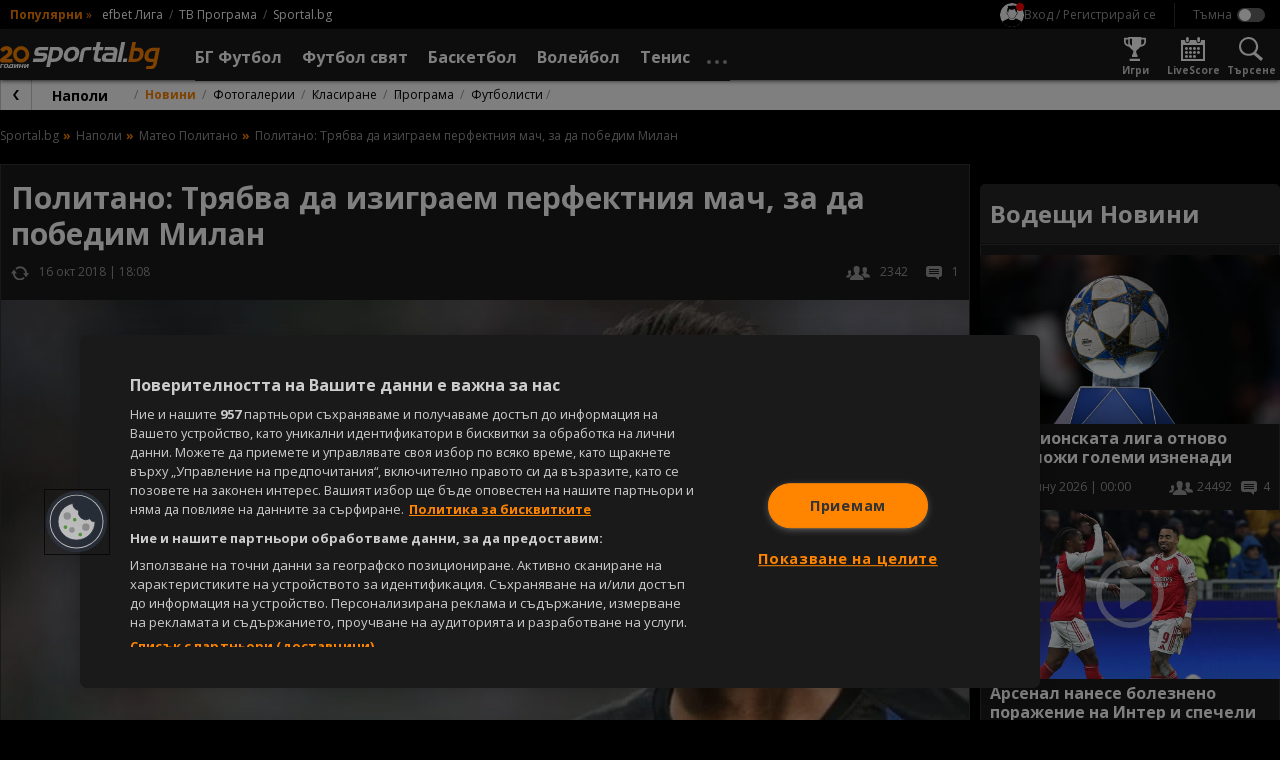

--- FILE ---
content_type: text/html; charset=UTF-8
request_url: https://sportal.bg/news-2020060811153522641
body_size: 29947
content:
<!DOCTYPE html>
<html lang="bg">
<head>
    <!-- OneTrust Cookies Consent Notice start for sportal.bg -->
<script src="//cdn.cookielaw.org/scripttemplates/otSDKStub.js" data-language="bg" type="text/javascript"
        charset="UTF-8" data-domain-script="13d1b446-d4d1-45b1-981b-3fa7566caf71"></script>
<script type="text/javascript">
    function OptanonWrapper() {
    }
</script>
<!-- OneTrust Cookies Consent Notice end for sportal.bg -->
    <meta charset="utf-8">
    <meta name="viewport" content="width=device-width, initial-scale=1.0">
    <meta http-equiv="X-UA-Compatible" content="ie=edge">
        <title>Политано: Трябва да изиграем перфектния мач, за да победим Милан</title>
        <meta name="description" content="">    <link rel="canonical" href="https://sportal.bg/news-2020060811153522641">
            <link rel="amphtml" href="https://sportal.bg/amp/news-2020060811153522641">    <meta property="og:title" content="Политано: Трябва да изиграем перфектния мач, за да победим Милан"/>
<meta property="og:type" content="article"/>
<meta property="og:url" content="https://sportal.bg/news-2020060811153522641"/>
<meta property="og:image" content="https://sportal365images.com/process/smp-images-production/sportal.bg/08062020/1591614932644.jpg?operations=autocrop(968:545)"/>
<meta property="og:image:secure_url" content="https://sportal365images.com/process/smp-images-production/sportal.bg/08062020/1591614932644.jpg?operations=autocrop(968:545)"/>
<meta property="og:site_name" content="Sportal.bg"/>
<meta property="og:description" content=""/>
        <link href="https://fonts.googleapis.com/css2?family=Open+Sans:wght@400;700&display=swap" rel="stylesheet">
    <link href="https://sportal.bg/assets/bundle.css?v=2.9.6.5" rel="stylesheet">
    <link href="https://sportal.bg/assets/sportal-video-player/assets/style.css?v=2.9.6.5" rel="stylesheet">
    <link href="https://sportal.bg/assets/notification-system/bundle.css?v=2.9.6.5" rel="stylesheet">
    <link href="https://sportal.bg/assets/fu-widgets/assets/style.css?v=2.9.6.5" rel="stylesheet">
    <link href="https://sportal.bg/assets/fu-block-app/assets/style.css?v=2.9.6.5" rel="stylesheet">
    <meta name="theme-color" content="#ffffff"/>
    <meta name="apple-itunes-app" content="app-id=422867459">
    <link rel="manifest" href="https://sportal.bg/manifest.json?v=2.9.6.5" />
    <link rel="apple-touch-icon" href="https://sportal.bg/assets/image/pwa-icons/icon-512x512.png?v=2.9.6.5">
    <link href="https://sportal.bg/assets/image/favicon.png?v=2.9.6.5" rel="Shortcut Icon">
    <script class="optanon-category-C0002">
    window.dataLayer = window.dataLayer || [];

    if (typeof gtag === 'undefined') {
        function gtag() {
            dataLayer.push(arguments);
        }
    }

        window.dataLayer.push({"page_brand":"sportal.bg","page_country_code":"BG","page_language":"bg","content_id":"2020060811153522641","content_type":"article","content_accessibility":"free","article_title":"\u041f\u043e\u043b\u0438\u0442\u0430\u043d\u043e: \u0422\u0440\u044f\u0431\u0432\u0430 \u0434\u0430 \u0438\u0437\u0438\u0433\u0440\u0430\u0435\u043c \u043f\u0435\u0440\u0444\u0435\u043a\u0442\u043d\u0438\u044f \u043c\u0430\u0447, \u0437\u0430 \u0434\u0430 \u043f\u043e\u0431\u0435\u0434\u0438\u043c \u041c\u0438\u043b\u0430\u043d","lifetime":"evergreen","publication_reason":"editorial","source_type":"original","author":"\u0418\u041b\u0418\u042f \u0418\u0412\u0410\u041d\u041e\u0412","content_category":"\u0424\u0443\u0442\u0431\u043e\u043b \u0441\u0432\u044f\u0442"});
    
                                                </script>

<!-- Google Tag Manager -->
<script>(function(w,d,s,l,i){w[l]=w[l]||[];w[l].push({'gtm.start':
            new Date().getTime(),event:'gtm.js'});var f=d.getElementsByTagName(s)[0],
        j=d.createElement(s),dl=l!='dataLayer'?'&l='+l:'';j.async=true;j.src=
        'https://www.googletagmanager.com/gtm.js?id='+i+dl;f.parentNode.insertBefore(j,f);
    })(window,document,'script','dataLayer','GTM-KGB6PPW');</script>
<!-- End Google Tag Manager -->
    <script type='text/javascript'>
    var w2g = w2g || {};
    w2g.cmd = w2g.cmd || [];
    w2g.targeting = {
                section: ['news_view'], unsafeContent:["no"],article:["2020060811153522641"],category:["football-world"],teams:["football-247","football-245","football-280"],tag:[],        footballBookie:['509'],  tennisBookie:['509'],  basketballBookie:['998'],      };

    var script = document.createElement('script');
    script.setAttribute('src', '//lib.wtg-ads.com/publisher/sportal.bg/lib.min.js');
    script.setAttribute('async', true);
    document.querySelector('head').appendChild(script);

    w2g.cmd.push(function () {
        w2g.run();
    });

    window.sprtlTargeting = w2g.targeting;
</script>
    <script type="application/ld+json">
    {
        "@context": "https://schema.org",
        "@type": "Organization",
        "url":  "https://sportal.bg/",
        "logo":  "https://sportal.bg/assets/image/logo.png?v=2.9.6.5",
        "email": "mailto:office@sportal.bg",
        "description": "Спорт, спортни новини. Футбол, тенис, волейбол, баскетбол и други спортове. Актуални спортни новини за Левски, ЦСКА, български и европейски футбол. Резултати на живо, анализи, статистика. Спортни видео новини.",
        "name": "Sportal.bg",
        "telephone": "+359 2 971 03 11",
        "sameAs" : [ "https://www.facebook.com/sportal.bg"],
        "potentialAction": {
            "@type": "SearchAction",
            "target":  "https://sportal.bg/search?q={ query }",
            "query-input": "required"
        }
    }
</script>
    <script type="text/javascript" src="https://cdn.onesignal.com/sdks/OneSignalSDK.js" async></script>
<script>
    var deviceType = window.matchMedia("only screen and (max-width: 760px)").matches ? 'mobile' : 'desktop';
    var OneSignal = window.OneSignal || [];
    OneSignal.push(function () {
        OneSignal.init({
            appId: "b627bd89-1770-4bed-8464-67b05befebd9",
            requiresUserPrivacyConsent: false,
            autoRegister: true,
            welcomeNotification: {
                "title": "Sportal.bg",
                "message": "Благодарим ви за абонамента",
            },
            notifyButton: {
                enable: true,
                displayPredicate: function () {
                    return OneSignal.isPushNotificationsEnabled().then(function (isEnabled) {
                        return !isEnabled;
                    });
                },
                position: 'bottom-left',
                text: {
                    'tip.state.unsubscribed': 'Получaвайте известия от Sportal.bg',
                    'tip.state.subscribed': "Абонирани сте за известия",
                    'tip.state.blocked': "Блокирахте получаването на известия",
                    'message.prenotify': 'Натиснете тук за абонамент за известия',
                    'message.action.subscribed': "Благодарим за абонамента!",
                    'message.action.resubscribed': "Абонирани сте за известия",
                    'message.action.unsubscribed': "Изпращането на известия е прекратено",
                    'dialog.main.title': 'Настройки на известията',
                    'dialog.main.button.subscribe': 'Абонирайте се',
                    'dialog.main.button.unsubscribe': 'Прекратяване на абонамента',
                    'dialog.blocked.title': 'Отблокиране на известията',
                    'dialog.blocked.message': 'Следвайте инструкциите, за да активирате известията:'
                },
                size: 'small',
                prenotify: true,
                showCredit: false
            },
            promptOptions: {
                slidedown: {
                    prompts: [
                        {
                            type: "push",
                            autoPrompt: true,
                            text: {
                                actionMessage: "Абонирай се за най-интересните спортни новини.",
                                acceptButton: "Абониране",
                                cancelButton: "Не сега"
                            },
                            delay: {
                                pageViews: 1,
                                timeDelay: 10
                            }
                        }
                    ]
                }
            }
        });
        OneSignal.sendTag('deviceType', deviceType);
    });
</script>
    <meta property="fb:app_id" content="176964795710805" />
<meta name="facebook-domain-verification" content="frgvz9gtw2x7ja2uiczxuubm5hwrvp" class="optanon-category-C0004" />
    
<script class="optanon-category-C0002" type="text/javascript">
    /* CONFIGURATION START */
    window._ain = {
        id: '2884',
        url: 'https://sportal.bg/news-2020060811153522641',
        page_type: 'aritcle',
        title: 'Политано: Трябва да изиграем перфектния мач, за да победим Милан',
        sections: "Football-world",postid: "2020060811153522641",maincontent: ".article__body",pubdate: "2018-10-16T18:08:00+03:00",authors: "ИЛИЯ ИВАНОВ",tags: "Интер Football Team, Милан Football Team, Сасуоло Football Team, Матео Политано Football Player, Match Интер - Милан Football",
                 access_level: 'free',
        social: {
            fb_count: 0,
            ln_count: 0,
            pn_count: 0
        }
    };
    /* CONFIGURATION END */
    (function (d, s) {
        var sf = d.createElement(s);
        sf.type = 'text/javascript';
        sf.async = true;
        sf.src = (('https:' == d.location.protocol)
            ? 'https://d7d3cf2e81d293050033-3dfc0615b0fd7b49143049256703bfce.ssl.cf1.rackcdn.com'
            : 'http://t.contentinsights.com') + '/stf.js';
        var t = d.getElementsByTagName(s)[0];
        t.parentNode.insertBefore(sf, t);
    })(document, 'script');
</script>

<script>window.tentacles = {apiToken:'hqp9jc9hcyzo1h52epwwf5uou4rgvno6'};</script>
<script class="optanon-category-C0002" src="https://tentacles.smartocto.com/ten/tentacle.js"></script>
</head>
<body class=" -has-submenu -theme--dark ">
    <!-- Google Tag Manager (noscript) -->
<noscript><iframe src="https://www.googletagmanager.com/ns.html?id=GTM-KGB6PPW" height="0" width="0" style="display:none;visibility:hidden"></iframe></noscript>
<!-- End Google Tag Manager (noscript) -->
        <div id="fb-root"></div>
    <script async defer crossorigin="anonymous"
            src="https://connect.facebook.net/en_GB/sdk.js#xfbml=1&version=v21.0&appId=176964795710805"
            nonce="znAh5eYQ"></script>

    <!-- start header -->
    <div class="header-main__fixed js-header">
        <!-- dark bg behind mobile menu/search/login/settings -->
        <div class="header-settings__overlay js-overlay"></div>

        <!-- search and modal-->
        <div class="g-wrap">
            <div id="sprtl-modal" class="sprtl-modal"></div>
            <form action="https://sportal.bg/search" method="GET" class="header-search header-settings__box js-box" id="box-search">
                <div class="header-search__inner">
                    <input type="text" class="header-search__input form__input" name="q" placeholder="Търси в спортал...">
                    <input type="hidden" name="f" value="news">
                    <button type="submit" class="header-search__submit"></button>
                </div>
                <button type="button" class="header-search__close icn icn--close js-box-close"></button>
            </form>
        </div>

        <header class="header-top">
    <div class="header-top__inner g-wrap">
                            <div class="header-top__pop">
                <h6 class="header-top__pop-title">Популярни</h6>
                <i class="header-top__pop-arrow">&raquo;</i>
                <ul class="header-top__pop-list">
                                            <li class="header-top__pop-item">
                            <a href="https://sportal.bg/football/league-1" class="header-top__pop-link">efbet Лига</a>
                        </li>
                                            <li class="header-top__pop-item">
                            <a href="https://sportal.bg/tv-schedule" class="header-top__pop-link">ТВ Програма</a>
                        </li>
                                                            <li class="header-top__pop-item">
                        <a href="https://sportal.bg/" class="header-top__pop-link">Sportal.bg</a>
                    </li>
                </ul>
            </div>
        
        <nav class="header-top__settings">
            <div class="user__trigger">
                <picture class="user__avatar user__avatar--small user__avatar--unregistered">
                    <img src="https://sportal.bg/assets/image/no-profile.svg?v=2.9.6.5" alt="Вход / Регистрирай се"/>
                </picture>
                <span class="user__trigger-text">Вход / Регистрирай се</span>
            </div>

            <span class="header-top__divider"></span>

            <!-- theme switcher -->
            <div class="header-settings__content--theme">
                <input type="checkbox" id="toggle-theme" class="toggle__checkbox js-theme-switch"/>
                <label for="toggle-theme" class="toggle__label toggle__label--theme">
                    <span class="toggle__label-text"></span>
                    <span class="toggle__label-switch toggle__label-switch--theme"></span>
                </label>
            </div>
        </nav>
    </div>
</header>

        <header class="header-main">
    <div class="header-main__inner">
        <div class="header-main__wrap g-wrap">
            <button class="header-main__nav-trigger icn icn--menu js-menu-trigger"
                    data-wrap="js-menu-wrap__main"></button>

            <a href="/" class="header-main__logo">
                <img src="https://sportal.bg/assets/image/sportal_logo_light.svg?v=2.9.6.5"
                     alt="sportal.bg" class="header-main__logo-img">
            </a>

            <div class="header-main__nav-wrap js-menu" id="js-menu-wrap__main">
                <ul class="header-main__nav js-menu-visible">
                    <li class="header-main__item header-main__item--util">
                        <form action="https://sportal.bg/search" method="GET">
                            <div class="header-search__inner">
                                <input type="text" class="header-search__input form__input" name="q"
                                       placeholder="Търси в спортал...">
                                <input type="hidden" name="f" value="news">
                                <button type="submit" class="header-search__submit"></button>
                            </div>
                        </form>
                    </li>
                    <li class="header-main__item header-main__item--util">
                        <div class="header-util__link" title="Настройки">
                            <i class="header-util__icon icn icn--settings"></i>

                            <!-- theme switcher -->
                            <div class="header-settings__content--theme">
                                <input type="checkbox" id="toggle-theme__mobile" class="toggle__checkbox js-theme-switch"/>
                                <label for="toggle-theme__mobile" class="toggle__label toggle__label--theme">
                                    <span class="toggle__label-text"></span>
                                    <span class="toggle__label-switch toggle__label-switch--theme"></span>
                                </label>
                            </div>
                        </div>
                    </li>
                    <li class="header-main__item header-main__item--util">
                        <a href="https://sportal.bg/game-center"
                           class="header-util__link" title="Игри">
                            <i class="header-util__icon icn icn--games-gray"></i>
                            <h5 class="header-util__label">Игри</h5>
                        </a>
                    </li>

                    <li class="header-main__item header-main__item--util">
                        <a href="https://sportal.bg/galleries" class="header-util__link" title="Фотогалерии">
                            <i class="header-util__icon icn icn--gallery"></i>
                            <h5 class="header-util__label">Фотогалерии</h5>
                        </a>
                    </li>
                    <li class="header-main__item header-main__item--util">
                        <a href="https://sportal.bg/livescore" class="header-util__link" title="LiveScore">
                            <i class="header-util__icon icn icn--livescore-gray"></i>
                            <h5 class="header-util__label">LiveScore</h5>
                        </a>
                    </li>
                                            <li class="header-main__item js-menu-item js-flyout">
                            <a href="https://sportal.bg/football"
                               class="header-main__link js-flyout-trigger "
                               title="БГ Футбол">
                                <span class="header-main__link-label">БГ Футбол</span>
                                <i
                                    class="header-main__link-caret icn icn--caret-right"></i>                            </a>
                                                            <div class="header-main__dropdown header-mega header-mega--cat js-flyout-mega">
                                    <div class="header-mega__inner g-wrap">
                                                                                    <div class="header-mega__section--lg">
                                                                                                    <a href="javascript: void(0);"
                                                       class="header-mega__header header-mega__header--pale g-hide--xm js-flyout-close">
                                                        <i class="header-mega__catcaret icn icn--caret-left"></i>
                                                        <h6 class="header-mega__catname">Назад</h6>
                                                    </a>

                                                    <a href="https://sportal.bg/football" class="header-mega__header g-hide--xm"
                                                       title="БГ Футбол">
                                                        <h6 class="header-mega__catname">БГ Футбол</h6>
                                                    </a>
                                                
                                                <a href="https://sportal.bg/football/country-14"
                                                   class="header-mega__header" title="България">
                                                                                                            <i class="header-mega__catflag">
                                                            <img src="https://fapi.sportal.bg/assets/country/flag/14-Bulgaria-flag.png" class="header-mega__catimg"
                                                                 alt="България">
                                                        </i>
                                                                                                        <h6 class="header-mega__catname">България</h6>
                                                </a>

                                                                                                    <ul class="header-mega__list header-mega__list--cat">
                                                                                                                    <li class="header-main__item header-main__item--cat">
                                                                                                                                    <i class="header-mega__catlogo">
                                                                        <img src="https://sportal365images.com/process/smp-images-production/assets/12082022/6fd48002-8765-4b42-87a9-055a89728b3c.png" alt=""
                                                                             class="header-mega__catimg">
                                                                    </i>
                                                                                                                                <div class="header-mega__text">
                                                                    <a href="https://sportal.bg/football/league-1" class="header-main__link"
                                                                       title="efbet Лига">efbet Лига</a>
                                                                                                                                            <ul class="header-mega__catlist">
                                                                                                                                                                                                                                            <li class="header-mega__catitem">
                                                                                    <a href="https://sportal.bg/football/league-1"
                                                                                       class="header-mega__catlink">Новини</a>
                                                                                </li>
                                                                                                                                                                                                                                                                                                                                                                                                                                                                                        <li class="header-mega__catitem">
                                                                                    <a href="https://sportal.bg/football/league-1#program"
                                                                                       class="header-mega__catlink">Програма</a>
                                                                                </li>
                                                                                                                                                                                                                                                                                                                            <li class="header-mega__catitem">
                                                                                    <a href="https://sportal.bg/football/league-1#standings"
                                                                                       class="header-mega__catlink">Класиране</a>
                                                                                </li>
                                                                                                                                                                                                                                    </ul>
                                                                                                                                    </div>
                                                            </li>
                                                                                                                    <li class="header-main__item header-main__item--cat">
                                                                                                                                    <i class="header-mega__catlogo">
                                                                        <img src="https://sportal365images.com/process/smp-images-production/assets/02082025/c87d75f3-ee04-48d8-9c73-7310a0a9dcff.png" alt=""
                                                                             class="header-mega__catimg">
                                                                    </i>
                                                                                                                                <div class="header-mega__text">
                                                                    <a href="https://sportal.bg/football/league-2" class="header-main__link"
                                                                       title="Втора лига">Втора лига</a>
                                                                                                                                            <ul class="header-mega__catlist">
                                                                                                                                                                                                                                            <li class="header-mega__catitem">
                                                                                    <a href="https://sportal.bg/football/league-2"
                                                                                       class="header-mega__catlink">Новини</a>
                                                                                </li>
                                                                                                                                                                                                                                                                                                                                                                                                                                                                                        <li class="header-mega__catitem">
                                                                                    <a href="https://sportal.bg/football/league-2#program"
                                                                                       class="header-mega__catlink">Програма</a>
                                                                                </li>
                                                                                                                                                                                                                                                                                                                            <li class="header-mega__catitem">
                                                                                    <a href="https://sportal.bg/football/league-2#standings"
                                                                                       class="header-mega__catlink">Класиране</a>
                                                                                </li>
                                                                                                                                                                                                                                    </ul>
                                                                                                                                    </div>
                                                            </li>
                                                                                                                    <li class="header-main__item header-main__item--cat">
                                                                                                                                    <i class="header-mega__catlogo">
                                                                        <img src="https://fapi.sportal.bg/assets/tournament/logo/third-league-bulgaria.png" alt=""
                                                                             class="header-mega__catimg">
                                                                    </i>
                                                                                                                                <div class="header-mega__text">
                                                                    <a href="https://sportal.bg/football/league-562" class="header-main__link"
                                                                       title="Югозападна Трета лига">Югозападна Трета лига</a>
                                                                                                                                            <ul class="header-mega__catlist">
                                                                                                                                                                                                                                            <li class="header-mega__catitem">
                                                                                    <a href="https://sportal.bg/football/league-562"
                                                                                       class="header-mega__catlink">Новини</a>
                                                                                </li>
                                                                                                                                                                                                                                                                                                                                                                                                                                                                                        <li class="header-mega__catitem">
                                                                                    <a href="https://sportal.bg/football/league-562#program"
                                                                                       class="header-mega__catlink">Програма</a>
                                                                                </li>
                                                                                                                                                                                                                                                                                                                            <li class="header-mega__catitem">
                                                                                    <a href="https://sportal.bg/football/league-562#standings"
                                                                                       class="header-mega__catlink">Класиране</a>
                                                                                </li>
                                                                                                                                                                                                                                    </ul>
                                                                                                                                    </div>
                                                            </li>
                                                                                                                    <li class="header-main__item header-main__item--cat">
                                                                                                                                    <i class="header-mega__catlogo">
                                                                        <img src="https://fapi.sportal.bg/assets/tournament/logo/third-league-bulgaria.png" alt=""
                                                                             class="header-mega__catimg">
                                                                    </i>
                                                                                                                                <div class="header-mega__text">
                                                                    <a href="https://sportal.bg/football/league-563" class="header-main__link"
                                                                       title=" Югоизточна Трета лига"> Югоизточна Трета лига</a>
                                                                                                                                            <ul class="header-mega__catlist">
                                                                                                                                                                                                                                            <li class="header-mega__catitem">
                                                                                    <a href="https://sportal.bg/football/league-563"
                                                                                       class="header-mega__catlink">Новини</a>
                                                                                </li>
                                                                                                                                                                                                                                                                                                                                                                                                                                                                                        <li class="header-mega__catitem">
                                                                                    <a href="https://sportal.bg/football/league-563#program"
                                                                                       class="header-mega__catlink">Програма</a>
                                                                                </li>
                                                                                                                                                                                                                                                                                                                            <li class="header-mega__catitem">
                                                                                    <a href="https://sportal.bg/football/league-563#standings"
                                                                                       class="header-mega__catlink">Класиране</a>
                                                                                </li>
                                                                                                                                                                                                                                    </ul>
                                                                                                                                    </div>
                                                            </li>
                                                                                                                    <li class="header-main__item header-main__item--cat">
                                                                                                                                    <i class="header-mega__catlogo">
                                                                        <img src="https://fapi.sportal.bg/assets/tournament/logo/third-league-bulgaria.png" alt=""
                                                                             class="header-mega__catimg">
                                                                    </i>
                                                                                                                                <div class="header-mega__text">
                                                                    <a href="https://sportal.bg/football/league-564" class="header-main__link"
                                                                       title="Северозападна Трета лига">Северозападна Трета лига</a>
                                                                                                                                            <ul class="header-mega__catlist">
                                                                                                                                                                                                                                            <li class="header-mega__catitem">
                                                                                    <a href="https://sportal.bg/football/league-564"
                                                                                       class="header-mega__catlink">Новини</a>
                                                                                </li>
                                                                                                                                                                                                                                                                                                                                                                                                                                                                                        <li class="header-mega__catitem">
                                                                                    <a href="https://sportal.bg/football/league-564#program"
                                                                                       class="header-mega__catlink">Програма</a>
                                                                                </li>
                                                                                                                                                                                                                                                                                                                            <li class="header-mega__catitem">
                                                                                    <a href="https://sportal.bg/football/league-564#standings"
                                                                                       class="header-mega__catlink">Класиране</a>
                                                                                </li>
                                                                                                                                                                                                                                    </ul>
                                                                                                                                    </div>
                                                            </li>
                                                                                                                    <li class="header-main__item header-main__item--cat">
                                                                                                                                    <i class="header-mega__catlogo">
                                                                        <img src="https://fapi.sportal.bg/assets/tournament/logo/third-league-bulgaria.png" alt=""
                                                                             class="header-mega__catimg">
                                                                    </i>
                                                                                                                                <div class="header-mega__text">
                                                                    <a href="https://sportal.bg/football/league-565" class="header-main__link"
                                                                       title="Североизточна Трета лига">Североизточна Трета лига</a>
                                                                                                                                            <ul class="header-mega__catlist">
                                                                                                                                                                                                                                            <li class="header-mega__catitem">
                                                                                    <a href="https://sportal.bg/football/league-565"
                                                                                       class="header-mega__catlink">Новини</a>
                                                                                </li>
                                                                                                                                                                                                                                                                                                                                                                                                                                                                                        <li class="header-mega__catitem">
                                                                                    <a href="https://sportal.bg/football/league-565#program"
                                                                                       class="header-mega__catlink">Програма</a>
                                                                                </li>
                                                                                                                                                                                                                                                                                                                            <li class="header-mega__catitem">
                                                                                    <a href="https://sportal.bg/football/league-565#standings"
                                                                                       class="header-mega__catlink">Класиране</a>
                                                                                </li>
                                                                                                                                                                                                                                    </ul>
                                                                                                                                    </div>
                                                            </li>
                                                                                                                    <li class="header-main__item header-main__item--cat">
                                                                                                                                    <i class="header-mega__catlogo">
                                                                        <img src="https://fapi.sportal.bg/assets/10082022/7c04183d-de19-42bd-8283-4f07ed64ab33.jpg" alt=""
                                                                             class="header-mega__catimg">
                                                                    </i>
                                                                                                                                <div class="header-mega__text">
                                                                    <a href="https://sportal.bg/football/league-179" class="header-main__link"
                                                                       title="Sesame Купа на България">Sesame Купа на България</a>
                                                                                                                                            <ul class="header-mega__catlist">
                                                                                                                                                                                                                                            <li class="header-mega__catitem">
                                                                                    <a href="https://sportal.bg/football/league-179"
                                                                                       class="header-mega__catlink">Новини</a>
                                                                                </li>
                                                                                                                                                                                                                                                                                                                                                                                                                                                                                        <li class="header-mega__catitem">
                                                                                    <a href="https://sportal.bg/football/league-179#program"
                                                                                       class="header-mega__catlink">Програма</a>
                                                                                </li>
                                                                                                                                                                                                                                                                                                                            <li class="header-mega__catitem">
                                                                                    <a href="https://sportal.bg/football/league-179#teams"
                                                                                       class="header-mega__catlink">Отбори</a>
                                                                                </li>
                                                                                                                                                                                                                                    </ul>
                                                                                                                                    </div>
                                                            </li>
                                                                                                            </ul>
                                                                                            </div>
                                                                                    <div class="header-mega__section--lg">
                                                
                                                <a href="https://sportal.bg/football/league-1#teams"
                                                   class="header-mega__header" title="Отбори">
                                                                                                        <h6 class="header-mega__catname">Отбори</h6>
                                                </a>

                                                                                                    <ul class="header-mega__list header-mega__list--cat">
                                                                                                                    <li class="header-main__item header-main__item--cat">
                                                                                                                                    <i class="header-mega__catlogo">
                                                                        <img src="https://fapi.sportal.bg/assets/team/logo/2-Levski-Sofia-logo.png" alt=""
                                                                             class="header-mega__catimg">
                                                                    </i>
                                                                                                                                <div class="header-mega__text">
                                                                    <a href="https://sportal.bg/football/team-2" class="header-main__link"
                                                                       title="Левски">Левски</a>
                                                                                                                                            <ul class="header-mega__catlist">
                                                                                                                                                                                                                                            <li class="header-mega__catitem">
                                                                                    <a href="https://sportal.bg/football/team-2"
                                                                                       class="header-mega__catlink">Новини</a>
                                                                                </li>
                                                                                                                                                                                                                                                                                                                                                                                                                                                                                        <li class="header-mega__catitem">
                                                                                    <a href="https://sportal.bg/football/team-2#program"
                                                                                       class="header-mega__catlink">Програма</a>
                                                                                </li>
                                                                                                                                                                                                                                                                                                                            <li class="header-mega__catitem">
                                                                                    <a href="https://sportal.bg/football/team-2#standings"
                                                                                       class="header-mega__catlink">Класиране</a>
                                                                                </li>
                                                                                                                                                                                                                                    </ul>
                                                                                                                                    </div>
                                                            </li>
                                                                                                                    <li class="header-main__item header-main__item--cat">
                                                                                                                                    <i class="header-mega__catlogo">
                                                                        <img src="https://fapi.sportal.bg/assets/03092025/9456e279-8cf2-4895-9443-7df8c0bf213e.png?operations=autocrop(150:150)" alt=""
                                                                             class="header-mega__catimg">
                                                                    </i>
                                                                                                                                <div class="header-mega__text">
                                                                    <a href="https://sportal.bg/football/team-17" class="header-main__link"
                                                                       title="ЦСКА">ЦСКА</a>
                                                                                                                                            <ul class="header-mega__catlist">
                                                                                                                                                                                                                                            <li class="header-mega__catitem">
                                                                                    <a href="https://sportal.bg/football/team-17"
                                                                                       class="header-mega__catlink">Новини</a>
                                                                                </li>
                                                                                                                                                                                                                                                                                                                                                                                                                                                                                        <li class="header-mega__catitem">
                                                                                    <a href="https://sportal.bg/football/team-17#program"
                                                                                       class="header-mega__catlink">Програма</a>
                                                                                </li>
                                                                                                                                                                                                                                                                                                                            <li class="header-mega__catitem">
                                                                                    <a href="https://sportal.bg/football/team-17#standings"
                                                                                       class="header-mega__catlink">Класиране</a>
                                                                                </li>
                                                                                                                                                                                                                                    </ul>
                                                                                                                                    </div>
                                                            </li>
                                                                                                                    <li class="header-main__item header-main__item--cat">
                                                                                                                                    <i class="header-mega__catlogo">
                                                                        <img src="https://fapi.sportal.bg/assets/18062021/1624016476699.png?operations=autocrop(150:150)" alt=""
                                                                             class="header-mega__catimg">
                                                                    </i>
                                                                                                                                <div class="header-mega__text">
                                                                    <a href="https://sportal.bg/football/team-34" class="header-main__link"
                                                                       title="Лудогорец">Лудогорец</a>
                                                                                                                                            <ul class="header-mega__catlist">
                                                                                                                                                                                                                                            <li class="header-mega__catitem">
                                                                                    <a href="https://sportal.bg/football/team-34"
                                                                                       class="header-mega__catlink">Новини</a>
                                                                                </li>
                                                                                                                                                                                                                                                                                                                                                                                                                                                                                        <li class="header-mega__catitem">
                                                                                    <a href="https://sportal.bg/football/team-34#program"
                                                                                       class="header-mega__catlink">Програма</a>
                                                                                </li>
                                                                                                                                                                                                                                                                                                                            <li class="header-mega__catitem">
                                                                                    <a href="https://sportal.bg/football/team-34#standings"
                                                                                       class="header-mega__catlink">Класиране</a>
                                                                                </li>
                                                                                                                                                                                                                                    </ul>
                                                                                                                                    </div>
                                                            </li>
                                                                                                                    <li class="header-main__item header-main__item--cat">
                                                                                                                                    <i class="header-mega__catlogo">
                                                                        <img src="https://fapi.sportal.bg/assets/20072021/1626789441187.png?operations=crop(0:0:150:150)" alt=""
                                                                             class="header-mega__catimg">
                                                                    </i>
                                                                                                                                <div class="header-mega__text">
                                                                    <a href="https://sportal.bg/football/team-10" class="header-main__link"
                                                                       title="Локомотив (Пловдив)">Локомотив (Пловдив)</a>
                                                                                                                                            <ul class="header-mega__catlist">
                                                                                                                                                                                                                                            <li class="header-mega__catitem">
                                                                                    <a href="https://sportal.bg/football/team-10"
                                                                                       class="header-mega__catlink">Новини</a>
                                                                                </li>
                                                                                                                                                                                                                                                                                                                                                                                                                                                                                        <li class="header-mega__catitem">
                                                                                    <a href="https://sportal.bg/football/team-10#program"
                                                                                       class="header-mega__catlink">Програма</a>
                                                                                </li>
                                                                                                                                                                                                                                                                                                                            <li class="header-mega__catitem">
                                                                                    <a href="https://sportal.bg/football/team-10#standings"
                                                                                       class="header-mega__catlink">Класиране</a>
                                                                                </li>
                                                                                                                                                                                                                                    </ul>
                                                                                                                                    </div>
                                                            </li>
                                                                                                                    <li class="header-main__item header-main__item--cat">
                                                                                                                                    <i class="header-mega__catlogo">
                                                                        <img src="https://fapi.sportal.bg/assets/15032021/1615811475705.png?operations=autocrop(150:150)" alt=""
                                                                             class="header-mega__catimg">
                                                                    </i>
                                                                                                                                <div class="header-mega__text">
                                                                    <a href="https://sportal.bg/football/team-11" class="header-main__link"
                                                                       title="Ботев (Пловдив)">Ботев (Пловдив)</a>
                                                                                                                                            <ul class="header-mega__catlist">
                                                                                                                                                                                                                                            <li class="header-mega__catitem">
                                                                                    <a href="https://sportal.bg/football/team-11"
                                                                                       class="header-mega__catlink">Новини</a>
                                                                                </li>
                                                                                                                                                                                                                                                                                                                                                                                                                                                                                        <li class="header-mega__catitem">
                                                                                    <a href="https://sportal.bg/football/team-11#program"
                                                                                       class="header-mega__catlink">Програма</a>
                                                                                </li>
                                                                                                                                                                                                                                                                                                                            <li class="header-mega__catitem">
                                                                                    <a href="https://sportal.bg/football/team-11#standings"
                                                                                       class="header-mega__catlink">Класиране</a>
                                                                                </li>
                                                                                                                                                                                                                                    </ul>
                                                                                                                                    </div>
                                                            </li>
                                                                                                                    <li class="header-main__item header-main__item--cat">
                                                                                                                                    <i class="header-mega__catlogo">
                                                                        <img src="https://fapi.sportal.bg/assets/team/logo/20147-CSKA-1948-logo-1.png" alt=""
                                                                             class="header-mega__catimg">
                                                                    </i>
                                                                                                                                <div class="header-mega__text">
                                                                    <a href="https://sportal.bg/football/team-20147" class="header-main__link"
                                                                       title="ЦСКА 1948">ЦСКА 1948</a>
                                                                                                                                            <ul class="header-mega__catlist">
                                                                                                                                                                                                                                            <li class="header-mega__catitem">
                                                                                    <a href="https://sportal.bg/football/team-20147"
                                                                                       class="header-mega__catlink">Новини</a>
                                                                                </li>
                                                                                                                                                                                                                                                                                                                                                                                                                                                                                        <li class="header-mega__catitem">
                                                                                    <a href="https://sportal.bg/football/team-20147#program"
                                                                                       class="header-mega__catlink">Програма</a>
                                                                                </li>
                                                                                                                                                                                                                                                                                                                            <li class="header-mega__catitem">
                                                                                    <a href="https://sportal.bg/football/team-20147#standings"
                                                                                       class="header-mega__catlink">Класиране</a>
                                                                                </li>
                                                                                                                                                                                                                                    </ul>
                                                                                                                                    </div>
                                                            </li>
                                                                                                            </ul>
                                                                                            </div>
                                                                                    <div class="header-mega__section--lg">
                                                
                                                <a href="https://sportal.bg/national-teams"
                                                   class="header-mega__header" title="Национални отбори">
                                                                                                            <i class="header-mega__catflag">
                                                            <img src="https://fapi.sportal.bg/assets/team/logo/2258-Bulgaria-logo-1.png" class="header-mega__catimg"
                                                                 alt="Национални отбори">
                                                        </i>
                                                                                                        <h6 class="header-mega__catname">Национални отбори</h6>
                                                </a>

                                                                                                    <ul class="header-mega__list header-mega__list--cat">
                                                                                                                    <li class="header-main__item header-main__item--cat">
                                                                                                                                    <i class="header-mega__catlogo">
                                                                        <img src="https://fapi.sportal.bg/assets/team/logo/2258-Bulgaria-logo-1.png" alt=""
                                                                             class="header-mega__catimg">
                                                                    </i>
                                                                                                                                <div class="header-mega__text">
                                                                    <a href="https://sportal.bg/football/team-2258" class="header-main__link"
                                                                       title="България">България</a>
                                                                                                                                            <ul class="header-mega__catlist">
                                                                                                                                                                                                                                            <li class="header-mega__catitem">
                                                                                    <a href="https://sportal.bg/football/team-2258"
                                                                                       class="header-mega__catlink">Новини</a>
                                                                                </li>
                                                                                                                                                                                                                                                                                                                                                                                                                                                                                        <li class="header-mega__catitem">
                                                                                    <a href="https://sportal.bg/football/team-2258#program"
                                                                                       class="header-mega__catlink">Програма</a>
                                                                                </li>
                                                                                                                                                                                                                                    </ul>
                                                                                                                                    </div>
                                                            </li>
                                                                                                                    <li class="header-main__item header-main__item--cat">
                                                                                                                                    <i class="header-mega__catlogo">
                                                                        <img src="https://fapi.sportal.bg/assets/team/logo/2258-Bulgaria-logo-1.png" alt=""
                                                                             class="header-mega__catimg">
                                                                    </i>
                                                                                                                                <div class="header-mega__text">
                                                                    <a href="https://sportal.bg/football/team-2259" class="header-main__link"
                                                                       title="България U21">България U21</a>
                                                                                                                                            <ul class="header-mega__catlist">
                                                                                                                                                                                                                                            <li class="header-mega__catitem">
                                                                                    <a href="https://sportal.bg/football/team-2259"
                                                                                       class="header-mega__catlink">Новини</a>
                                                                                </li>
                                                                                                                                                                                                                                                                                                                                                                                                                                                                                        <li class="header-mega__catitem">
                                                                                    <a href="https://sportal.bg/football/team-2259#program"
                                                                                       class="header-mega__catlink">Програма</a>
                                                                                </li>
                                                                                                                                                                                                                                    </ul>
                                                                                                                                    </div>
                                                            </li>
                                                                                                            </ul>
                                                                                            </div>
                                                                                    <div class="header-mega__section--lg">
                                                
                                                <a href="javascript: void(0);"
                                                   class="header-mega__header" title="Други">
                                                                                                        <h6 class="header-mega__catname">Други</h6>
                                                </a>

                                                                                                    <ul class="header-mega__list header-mega__list--cat">
                                                                                                                    <li class="header-main__item header-main__item--cat">
                                                                                                                                    <i class="header-mega__catlogo">
                                                                        <img src="https://fapi.sportal.bg/assets/tournament/logo/568-Womens-League.png" alt=""
                                                                             class="header-mega__catimg">
                                                                    </i>
                                                                                                                                <div class="header-mega__text">
                                                                    <a href="https://sportal.bg/bg-abroad" class="header-main__link"
                                                                       title="Българи зад граница">Българи зад граница</a>
                                                                                                                                            <ul class="header-mega__catlist">
                                                                                                                                                                                                                                            <li class="header-mega__catitem">
                                                                                    <a href="https://sportal.bg/bg-abroad"
                                                                                       class="header-mega__catlink">Новини</a>
                                                                                </li>
                                                                                                                                                                                                                                                                                                                                                                                                </ul>
                                                                                                                                    </div>
                                                            </li>
                                                                                                                    <li class="header-main__item header-main__item--cat">
                                                                                                                                    <i class="header-mega__catlogo">
                                                                        <img src="https://fapi.sportal.bg/assets/02092023/bb02cc31-b79a-43ac-aa87-d8aaa2780259.png?operations=crop(32:0:2432:2399)" alt=""
                                                                             class="header-mega__catimg">
                                                                    </i>
                                                                                                                                <div class="header-mega__text">
                                                                    <a href="https://sportal.bg/football/league-568" class="header-main__link"
                                                                       title="Женски Футбол">Женски Футбол</a>
                                                                                                                                            <ul class="header-mega__catlist">
                                                                                                                                                                                                                                            <li class="header-mega__catitem">
                                                                                    <a href="https://sportal.bg/football/league-568"
                                                                                       class="header-mega__catlink">Новини</a>
                                                                                </li>
                                                                                                                                                                                                                                                                                                                                                                                                                                                                                        <li class="header-mega__catitem">
                                                                                    <a href="https://sportal.bg/football/league-568#program"
                                                                                       class="header-mega__catlink">Програма</a>
                                                                                </li>
                                                                                                                                                                                                                                                                                                                            <li class="header-mega__catitem">
                                                                                    <a href="https://sportal.bg/football/league-568#standings"
                                                                                       class="header-mega__catlink">Класиране</a>
                                                                                </li>
                                                                                                                                                                                                                                    </ul>
                                                                                                                                    </div>
                                                            </li>
                                                                                                                    <li class="header-main__item header-main__item--cat">
                                                                                                                                    <i class="header-mega__catlogo">
                                                                        <img src="https://fapi.sportal.bg/assets/tournament/logo/568-Womens-League.png" alt=""
                                                                             class="header-mega__catimg">
                                                                    </i>
                                                                                                                                <div class="header-mega__text">
                                                                    <a href="https://sportal.bg/youths" class="header-main__link"
                                                                       title="Юноши">Юноши</a>
                                                                                                                                            <ul class="header-mega__catlist">
                                                                                                                                                                                                                                            <li class="header-mega__catitem">
                                                                                    <a href="https://sportal.bg/youths"
                                                                                       class="header-mega__catlink">Новини</a>
                                                                                </li>
                                                                                                                                                                                                                                                                                                                                                                                                </ul>
                                                                                                                                    </div>
                                                            </li>
                                                                                                            </ul>
                                                                                            </div>
                                                                            </div>
                                    <div class="header-mega__footer ">
                                                                                    <ul class="header-mega__footer--logo-list">
                                                                                                    <li class="header-mega__footer--t-logo">
                                                        <a class="header-main__link" href="https://sportal.bg/football/team-2258">
                                                            <img loading="lazy" src="https://fapi.sportal.bg/assets/11032021/1615457967145.png?operations=autocrop(150:150)"
                                                                 alt="България">
                                                        </a>
                                                    </li>
                                                                                                    <li class="header-mega__footer--t-logo">
                                                        <a class="header-main__link" href="https://sportal.bg/football/team-2">
                                                            <img loading="lazy" src="https://fapi.sportal.bg/assets/team/logo/2-Levski-Sofia-logo.png"
                                                                 alt="Левски">
                                                        </a>
                                                    </li>
                                                                                                    <li class="header-mega__footer--t-logo">
                                                        <a class="header-main__link" href="https://sportal.bg/football/team-17">
                                                            <img loading="lazy" src="https://fapi.sportal.bg/assets/03092025/9456e279-8cf2-4895-9443-7df8c0bf213e.png?operations=autocrop(150:150)"
                                                                 alt="ЦСКА">
                                                        </a>
                                                    </li>
                                                                                                    <li class="header-mega__footer--t-logo">
                                                        <a class="header-main__link" href="https://sportal.bg/football/team-11">
                                                            <img loading="lazy" src="https://fapi.sportal.bg/assets/15032021/1615811475705.png?operations=autocrop(150:150)"
                                                                 alt="Ботев (Пловдив)">
                                                        </a>
                                                    </li>
                                                                                                    <li class="header-mega__footer--t-logo">
                                                        <a class="header-main__link" href="https://sportal.bg/football/team-10">
                                                            <img loading="lazy" src="https://fapi.sportal.bg/assets/20072021/1626789441187.png?operations=crop(0:0:150:150)"
                                                                 alt="Локомотив (Пловдив)">
                                                        </a>
                                                    </li>
                                                                                                    <li class="header-mega__footer--t-logo">
                                                        <a class="header-main__link" href="https://sportal.bg/football/team-34">
                                                            <img loading="lazy" src="https://fapi.sportal.bg/assets/18062021/1624016476699.png?operations=autocrop(150:150)"
                                                                 alt="Лудогорец">
                                                        </a>
                                                    </li>
                                                                                                    <li class="header-mega__footer--t-logo">
                                                        <a class="header-main__link" href="https://sportal.bg/football/team-4">
                                                            <img loading="lazy" src="https://fapi.sportal.bg/assets/team/logo/4-Beroe-logo.png"
                                                                 alt="Берое">
                                                        </a>
                                                    </li>
                                                                                                    <li class="header-mega__footer--t-logo">
                                                        <a class="header-main__link" href="https://sportal.bg/football/team-13">
                                                            <img loading="lazy" src="https://fapi.sportal.bg/assets/27012025/2e5c7ae3-7b01-4b9e-90a9-20bd0cf94111.png?operations=autocrop(150:150)"
                                                                 alt="Славия">
                                                        </a>
                                                    </li>
                                                                                                    <li class="header-mega__footer--t-logo">
                                                        <a class="header-main__link" href="https://sportal.bg/football/team-8">
                                                            <img loading="lazy" src="https://fapi.sportal.bg/assets/01032021/1614602582012.png?operations=autocrop(150:150)"
                                                                 alt="Локомотив (София)">
                                                        </a>
                                                    </li>
                                                                                                    <li class="header-mega__footer--t-logo">
                                                        <a class="header-main__link" href="https://sportal.bg/football/team-15">
                                                            <img loading="lazy" src="https://fapi.sportal.bg/assets/team/logo/15-Cherno-More-Varna-logo.png"
                                                                 alt="Черно море">
                                                        </a>
                                                    </li>
                                                                                                    <li class="header-mega__footer--t-logo">
                                                        <a class="header-main__link" href="https://sportal.bg/football/team-20147">
                                                            <img loading="lazy" src="https://fapi.sportal.bg/assets/team/logo/20147-CSKA-1948-logo-1.png"
                                                                 alt="ЦСКА 1948">
                                                        </a>
                                                    </li>
                                                                                                    <li class="header-mega__footer--t-logo">
                                                        <a class="header-main__link" href="https://sportal.bg/football/team-20139">
                                                            <img loading="lazy" src="https://fapi.sportal.bg/assets/21082025/4942be1a-cf85-4ba1-a6d5-38ec7cd7cfba.png?operations=crop(0:0:150:150)"
                                                                 alt="Арда (Кърджали)">
                                                        </a>
                                                    </li>
                                                                                                    <li class="header-mega__footer--t-logo">
                                                        <a class="header-main__link" href="https://sportal.bg/football/team-21">
                                                            <img loading="lazy" src="https://fapi.sportal.bg/assets/11032021/1615465401411.png?operations=autocrop(150:150)"
                                                                 alt="Спартак (Варна)">
                                                        </a>
                                                    </li>
                                                                                                    <li class="header-mega__footer--t-logo">
                                                        <a class="header-main__link" href="https://sportal.bg/football/team-31">
                                                            <img loading="lazy" src="https://fapi.sportal.bg/assets/15082024/a6cd9562-c956-4776-84d0-84b784dde965.svg?operations=autocrop(150:150)"
                                                                 alt="Ботев (Враца)">
                                                        </a>
                                                    </li>
                                                                                                    <li class="header-mega__footer--t-logo">
                                                        <a class="header-main__link" href="https://sportal.bg/football/team-77">
                                                            <img loading="lazy" src="https://fapi.sportal.bg/assets/01032021/1614602934115.png?operations=autocrop(150:150)"
                                                                 alt="Септември (София)">
                                                        </a>
                                                    </li>
                                                                                                    <li class="header-mega__footer--t-logo">
                                                        <a class="header-main__link" href="https://sportal.bg/football/team-51">
                                                            <img loading="lazy" src="https://fapi.sportal.bg/assets/01042022/ac2156a9-0431-4080-b4c7-5e54e3abc060.png?operations=autocrop(150:150)"
                                                                 alt="Добруджа">
                                                        </a>
                                                    </li>
                                                                                                    <li class="header-mega__footer--t-logo">
                                                        <a class="header-main__link" href="https://sportal.bg/football/team-23">
                                                            <img loading="lazy" src="https://fapi.sportal.bg/assets/team/logo/23-Montana-logo.png"
                                                                 alt="Монтана">
                                                        </a>
                                                    </li>
                                                                                                    <li class="header-mega__footer--t-logo">
                                                        <a class="header-main__link" href="https://sportal.bg/football/team-18599">
                                                            <img loading="lazy" src="https://fapi.sportal.bg/assets/01032021/1614602628162.png?operations=autocrop(150:150)"
                                                                 alt="Хебър (Пазарджик)">
                                                        </a>
                                                    </li>
                                                                                                    <li class="header-mega__footer--t-logo">
                                                        <a class="header-main__link" href="https://sportal.bg/football/team-1">
                                                            <img loading="lazy" src="https://fapi.sportal.bg/assets/01032021/1614602492547.png?operations=autocrop(150:150)"
                                                                 alt="Пирин (Благоевград)">
                                                        </a>
                                                    </li>
                                                                                                    <li class="header-mega__footer--t-logo">
                                                        <a class="header-main__link" href="https://sportal.bg/football/team-30">
                                                            <img loading="lazy" src="https://fapi.sportal.bg/assets/team/logo/30-Etar-logo.png"
                                                                 alt="Етър">
                                                        </a>
                                                    </li>
                                                                                                    <li class="header-mega__footer--t-logo">
                                                        <a class="header-main__link" href="https://sportal.bg/football/team-20">
                                                            <img loading="lazy" src="https://fapi.sportal.bg/assets/01032021/1614603361455.png?operations=autocrop(150:150)"
                                                                 alt="Миньор (Перник)">
                                                        </a>
                                                    </li>
                                                                                                    <li class="header-mega__footer--t-logo">
                                                        <a class="header-main__link" href="https://sportal.bg/football/team-38">
                                                            <img loading="lazy" src="https://fapi.sportal.bg/assets/10112025/d9092e78-145d-4704-ba13-54c08cda588d.png?operations=autocrop(150:150)"
                                                                 alt="Дунав (Русе)">
                                                        </a>
                                                    </li>
                                                                                                    <li class="header-mega__footer--t-logo">
                                                        <a class="header-main__link" href="https://sportal.bg/football/team-19">
                                                            <img loading="lazy" src="https://fapi.sportal.bg/assets/12032021/1615574770855.png?operations=autocrop(150:150)"
                                                                 alt="Вихрен (Сандански)">
                                                        </a>
                                                    </li>
                                                                                            </ul>
                                                                                                                            <div class="header-mega__view">
                                                <a href="https://sportal.bg/competitions"
                                                   class="header-mega__view-link icn icn--arrow-right"
                                                   title="БГ Футбол">Виж Всички</a>
                                            </div>
                                                                            </div>
                                </div>
                                                    </li>
                                            <li class="header-main__item js-menu-item js-flyout">
                            <a href="https://sportal.bg/football-world"
                               class="header-main__link js-flyout-trigger "
                               title="Футбол свят">
                                <span class="header-main__link-label">Футбол свят</span>
                                <i
                                    class="header-main__link-caret icn icn--caret-right"></i>                            </a>
                                                            <div class="header-main__dropdown header-mega header-mega--cat js-flyout-mega">
                                    <div class="header-mega__inner g-wrap">
                                                                                    <div class="header-mega__section--lg">
                                                                                                    <a href="javascript: void(0);"
                                                       class="header-mega__header header-mega__header--pale g-hide--xm js-flyout-close">
                                                        <i class="header-mega__catcaret icn icn--caret-left"></i>
                                                        <h6 class="header-mega__catname">Назад</h6>
                                                    </a>

                                                    <a href="https://sportal.bg/football-world" class="header-mega__header g-hide--xm"
                                                       title="Футбол свят">
                                                        <h6 class="header-mega__catname">Футбол свят</h6>
                                                    </a>
                                                
                                                <a href="https://sportal.bg/football/country-15"
                                                   class="header-mega__header" title="Англия">
                                                                                                            <i class="header-mega__catflag">
                                                            <img src="https://sportal365images.com/process/smp-images-production/assets/country/flag/15-England-flag.png" class="header-mega__catimg"
                                                                 alt="Англия">
                                                        </i>
                                                                                                        <h6 class="header-mega__catname">Англия</h6>
                                                </a>

                                                                                                    <ul class="header-mega__list header-mega__list--cat">
                                                                                                                    <li class="header-main__item header-main__item--cat">
                                                                                                                                    <i class="header-mega__catlogo">
                                                                        <img src="https://sportal365images.com/process/smp-images-production/assets/15082022/87501e33-d82d-4098-854c-9e50259d7c6f.png" alt=""
                                                                             class="header-mega__catimg">
                                                                    </i>
                                                                                                                                <div class="header-mega__text">
                                                                    <a href="https://sportal.bg/football/league-3" class="header-main__link"
                                                                       title="Премиър лийг">Премиър лийг</a>
                                                                                                                                            <ul class="header-mega__catlist">
                                                                                                                                                                                                                                            <li class="header-mega__catitem">
                                                                                    <a href="https://sportal.bg/football/league-3"
                                                                                       class="header-mega__catlink">Новини</a>
                                                                                </li>
                                                                                                                                                                                                                                                                                                                                                                                                                                                                                        <li class="header-mega__catitem">
                                                                                    <a href="https://sportal.bg/football/league-3#program"
                                                                                       class="header-mega__catlink">Програма</a>
                                                                                </li>
                                                                                                                                                                                                                                                                                                                            <li class="header-mega__catitem">
                                                                                    <a href="https://sportal.bg/football/league-3#standings"
                                                                                       class="header-mega__catlink">Класиране</a>
                                                                                </li>
                                                                                                                                                                                                                                    </ul>
                                                                                                                                    </div>
                                                            </li>
                                                                                                                    <li class="header-main__item header-main__item--cat">
                                                                                                                                    <i class="header-mega__catlogo">
                                                                        <img src="https://fapi.sportal.bg/assets/11082022/21e37282-a739-4e4d-8c50-03555c72e83c.png" alt=""
                                                                             class="header-mega__catimg">
                                                                    </i>
                                                                                                                                <div class="header-mega__text">
                                                                    <a href="https://sportal.bg/football/league-4" class="header-main__link"
                                                                       title="Чемпиъншип">Чемпиъншип</a>
                                                                                                                                            <ul class="header-mega__catlist">
                                                                                                                                                                                                                                            <li class="header-mega__catitem">
                                                                                    <a href="https://sportal.bg/football/league-4"
                                                                                       class="header-mega__catlink">Новини</a>
                                                                                </li>
                                                                                                                                                                                                                                                                                                                                                                                                                                                                                        <li class="header-mega__catitem">
                                                                                    <a href="https://sportal.bg/football/league-4#program"
                                                                                       class="header-mega__catlink">Програма</a>
                                                                                </li>
                                                                                                                                                                                                                                                                                                                            <li class="header-mega__catitem">
                                                                                    <a href="https://sportal.bg/football/league-4#standings"
                                                                                       class="header-mega__catlink">Класиране</a>
                                                                                </li>
                                                                                                                                                                                                                                    </ul>
                                                                                                                                    </div>
                                                            </li>
                                                                                                                    <li class="header-main__item header-main__item--cat">
                                                                                                                                    <i class="header-mega__catlogo">
                                                                        <img src="https://fapi.sportal.bg/assets/11082022/84bb6c3a-7281-4fba-8c96-2799452074f2.png" alt=""
                                                                             class="header-mega__catimg">
                                                                    </i>
                                                                                                                                <div class="header-mega__text">
                                                                    <a href="https://sportal.bg/football/league-75" class="header-main__link"
                                                                       title="ФА Къп">ФА Къп</a>
                                                                                                                                            <ul class="header-mega__catlist">
                                                                                                                                                                                                                                            <li class="header-mega__catitem">
                                                                                    <a href="https://sportal.bg/football/league-75"
                                                                                       class="header-mega__catlink">Новини</a>
                                                                                </li>
                                                                                                                                                                                                                                                                                                                                                                                                                                                                                        <li class="header-mega__catitem">
                                                                                    <a href="https://sportal.bg/football/league-75#program"
                                                                                       class="header-mega__catlink">Програма</a>
                                                                                </li>
                                                                                                                                                                                                                                    </ul>
                                                                                                                                    </div>
                                                            </li>
                                                                                                                    <li class="header-main__item header-main__item--cat">
                                                                                                                                    <i class="header-mega__catlogo">
                                                                        <img src="https://fapi.sportal.bg/assets/11082022/d33147c3-e354-4410-9d2b-33c90c68b35c.png" alt=""
                                                                             class="header-mega__catimg">
                                                                    </i>
                                                                                                                                <div class="header-mega__text">
                                                                    <a href="https://sportal.bg/football/league-76" class="header-main__link"
                                                                       title="Карабао Къп">Карабао Къп</a>
                                                                                                                                            <ul class="header-mega__catlist">
                                                                                                                                                                                                                                            <li class="header-mega__catitem">
                                                                                    <a href="https://sportal.bg/football/league-76"
                                                                                       class="header-mega__catlink">Новини</a>
                                                                                </li>
                                                                                                                                                                                                                                                                                                                                                                                                                                                                                        <li class="header-mega__catitem">
                                                                                    <a href="https://sportal.bg/football/league-76#program"
                                                                                       class="header-mega__catlink">Програма</a>
                                                                                </li>
                                                                                                                                                                                                                                    </ul>
                                                                                                                                    </div>
                                                            </li>
                                                                                                            </ul>
                                                                                            </div>
                                                                                    <div class="header-mega__section--lg">
                                                
                                                <a href="https://sportal.bg/football/country-24"
                                                   class="header-mega__header" title="Германия">
                                                                                                            <i class="header-mega__catflag">
                                                            <img src="https://sportal365images.com/process/smp-images-production/assets/country/flag/24-Germany-flag.png" class="header-mega__catimg"
                                                                 alt="Германия">
                                                        </i>
                                                                                                        <h6 class="header-mega__catname">Германия</h6>
                                                </a>

                                                                                                    <ul class="header-mega__list header-mega__list--cat">
                                                                                                                    <li class="header-main__item header-main__item--cat">
                                                                                                                                    <i class="header-mega__catlogo">
                                                                        <img src="https://sportal365images.com/process/smp-images-production/assets/12082022/17f26272-b233-4497-aa58-8b5f8fb67555.png" alt=""
                                                                             class="header-mega__catimg">
                                                                    </i>
                                                                                                                                <div class="header-mega__text">
                                                                    <a href="https://sportal.bg/football/league-6" class="header-main__link"
                                                                       title="Бундеслига">Бундеслига</a>
                                                                                                                                            <ul class="header-mega__catlist">
                                                                                                                                                                                                                                            <li class="header-mega__catitem">
                                                                                    <a href="https://sportal.bg/football/league-6"
                                                                                       class="header-mega__catlink">Новини</a>
                                                                                </li>
                                                                                                                                                                                                                                                                                                                                                                                                                                                                                        <li class="header-mega__catitem">
                                                                                    <a href="https://sportal.bg/football/league-6#program"
                                                                                       class="header-mega__catlink">Програма</a>
                                                                                </li>
                                                                                                                                                                                                                                                                                                                            <li class="header-mega__catitem">
                                                                                    <a href="https://sportal.bg/football/league-6#standings"
                                                                                       class="header-mega__catlink">Класиране</a>
                                                                                </li>
                                                                                                                                                                                                                                    </ul>
                                                                                                                                    </div>
                                                            </li>
                                                                                                                    <li class="header-main__item header-main__item--cat">
                                                                                                                                    <i class="header-mega__catlogo">
                                                                        <img src="https://fapi.sportal.bg/assets/12082022/cd001c0d-5a73-4fa9-a871-d7179ec3ef69.png" alt=""
                                                                             class="header-mega__catimg">
                                                                    </i>
                                                                                                                                <div class="header-mega__text">
                                                                    <a href="https://sportal.bg/football/league-24" class="header-main__link"
                                                                       title="Втора Бундеслига">Втора Бундеслига</a>
                                                                                                                                            <ul class="header-mega__catlist">
                                                                                                                                                                                                                                            <li class="header-mega__catitem">
                                                                                    <a href="https://sportal.bg/football/league-24"
                                                                                       class="header-mega__catlink">Новини</a>
                                                                                </li>
                                                                                                                                                                                                                                                                                                                                                                                                                                                                                        <li class="header-mega__catitem">
                                                                                    <a href="https://sportal.bg/football/league-24#program"
                                                                                       class="header-mega__catlink">Програма</a>
                                                                                </li>
                                                                                                                                                                                                                                                                                                                            <li class="header-mega__catitem">
                                                                                    <a href="https://sportal.bg/football/league-24#standings"
                                                                                       class="header-mega__catlink">Класиране</a>
                                                                                </li>
                                                                                                                                                                                                                                    </ul>
                                                                                                                                    </div>
                                                            </li>
                                                                                                                    <li class="header-main__item header-main__item--cat">
                                                                                                                                    <i class="header-mega__catlogo">
                                                                        <img src="https://fapi.sportal.bg/assets/12082022/6bca37e3-db1c-4c19-98ad-e41283b349b5.png" alt=""
                                                                             class="header-mega__catimg">
                                                                    </i>
                                                                                                                                <div class="header-mega__text">
                                                                    <a href="https://sportal.bg/football/league-132" class="header-main__link"
                                                                       title="Купа на Германия">Купа на Германия</a>
                                                                                                                                            <ul class="header-mega__catlist">
                                                                                                                                                                                                                                            <li class="header-mega__catitem">
                                                                                    <a href="https://sportal.bg/football/league-132"
                                                                                       class="header-mega__catlink">Новини</a>
                                                                                </li>
                                                                                                                                                                                                                                                                                                                                                                                                                                                                                        <li class="header-mega__catitem">
                                                                                    <a href="https://sportal.bg/football/league-132#program"
                                                                                       class="header-mega__catlink">Програма</a>
                                                                                </li>
                                                                                                                                                                                                                                    </ul>
                                                                                                                                    </div>
                                                            </li>
                                                                                                            </ul>
                                                                                            </div>
                                                                                    <div class="header-mega__section--lg">
                                                
                                                <a href="https://sportal.bg/football/country-30"
                                                   class="header-mega__header" title="Италия">
                                                                                                            <i class="header-mega__catflag">
                                                            <img src="https://sportal365images.com/process/smp-images-production/assets/country/flag/30-Italy-flag.png" class="header-mega__catimg"
                                                                 alt="Италия">
                                                        </i>
                                                                                                        <h6 class="header-mega__catname">Италия</h6>
                                                </a>

                                                                                                    <ul class="header-mega__list header-mega__list--cat">
                                                                                                                    <li class="header-main__item header-main__item--cat">
                                                                                                                                    <i class="header-mega__catlogo">
                                                                        <img src="https://sportal365images.com/process/smp-images-production/assets/12082022/e3944fad-a241-49c1-a18b-b22cdd53a3d8.png" alt=""
                                                                             class="header-mega__catimg">
                                                                    </i>
                                                                                                                                <div class="header-mega__text">
                                                                    <a href="https://sportal.bg/football/league-7" class="header-main__link"
                                                                       title="Серия А">Серия А</a>
                                                                                                                                            <ul class="header-mega__catlist">
                                                                                                                                                                                                                                            <li class="header-mega__catitem">
                                                                                    <a href="https://sportal.bg/football/league-7"
                                                                                       class="header-mega__catlink">Новини</a>
                                                                                </li>
                                                                                                                                                                                                                                                                                                                                                                                                                                                                                        <li class="header-mega__catitem">
                                                                                    <a href="https://sportal.bg/football/league-7#program"
                                                                                       class="header-mega__catlink">Програма</a>
                                                                                </li>
                                                                                                                                                                                                                                                                                                                            <li class="header-mega__catitem">
                                                                                    <a href="https://sportal.bg/football/league-7#standings"
                                                                                       class="header-mega__catlink">Класиране</a>
                                                                                </li>
                                                                                                                                                                                                                                    </ul>
                                                                                                                                    </div>
                                                            </li>
                                                                                                                    <li class="header-main__item header-main__item--cat">
                                                                                                                                    <i class="header-mega__catlogo">
                                                                        <img src="https://fapi.sportal.bg/assets/12082022/59468d71-5f2d-4786-a1c0-6d362d3d2da0.png" alt=""
                                                                             class="header-mega__catimg">
                                                                    </i>
                                                                                                                                <div class="header-mega__text">
                                                                    <a href="https://sportal.bg/football/league-25" class="header-main__link"
                                                                       title="Серия Б">Серия Б</a>
                                                                                                                                            <ul class="header-mega__catlist">
                                                                                                                                                                                                                                            <li class="header-mega__catitem">
                                                                                    <a href="https://sportal.bg/football/league-25"
                                                                                       class="header-mega__catlink">Новини</a>
                                                                                </li>
                                                                                                                                                                                                                                                                                                                                                                                                                                                                                        <li class="header-mega__catitem">
                                                                                    <a href="https://sportal.bg/football/league-25#program"
                                                                                       class="header-mega__catlink">Програма</a>
                                                                                </li>
                                                                                                                                                                                                                                                                                                                            <li class="header-mega__catitem">
                                                                                    <a href="https://sportal.bg/football/league-25#standings"
                                                                                       class="header-mega__catlink">Класиране</a>
                                                                                </li>
                                                                                                                                                                                                                                    </ul>
                                                                                                                                    </div>
                                                            </li>
                                                                                                                    <li class="header-main__item header-main__item--cat">
                                                                                                                                    <i class="header-mega__catlogo">
                                                                        <img src="https://fapi.sportal.bg/assets/12082022/3fef95b7-980f-4f84-a43a-d87818c108f9.png" alt=""
                                                                             class="header-mega__catimg">
                                                                    </i>
                                                                                                                                <div class="header-mega__text">
                                                                    <a href="https://sportal.bg/football/league-82" class="header-main__link"
                                                                       title="Купа на Италия">Купа на Италия</a>
                                                                                                                                            <ul class="header-mega__catlist">
                                                                                                                                                                                                                                            <li class="header-mega__catitem">
                                                                                    <a href="https://sportal.bg/football/league-82"
                                                                                       class="header-mega__catlink">Новини</a>
                                                                                </li>
                                                                                                                                                                                                                                                                                                                                                                                                                                                                                        <li class="header-mega__catitem">
                                                                                    <a href="https://sportal.bg/football/league-82#program"
                                                                                       class="header-mega__catlink">Програма</a>
                                                                                </li>
                                                                                                                                                                                                                                    </ul>
                                                                                                                                    </div>
                                                            </li>
                                                                                                            </ul>
                                                                                            </div>
                                                                                    <div class="header-mega__section--lg">
                                                
                                                <a href="https://sportal.bg/football/country-28"
                                                   class="header-mega__header" title="Франция">
                                                                                                            <i class="header-mega__catflag">
                                                            <img src="https://sportal365images.com/process/smp-images-production/assets/country/flag/28-France-flag.png" class="header-mega__catimg"
                                                                 alt="Франция">
                                                        </i>
                                                                                                        <h6 class="header-mega__catname">Франция</h6>
                                                </a>

                                                                                                    <ul class="header-mega__list header-mega__list--cat">
                                                                                                                    <li class="header-main__item header-main__item--cat">
                                                                                                                                    <i class="header-mega__catlogo">
                                                                        <img src="https://sportal365images.com/process/smp-images-production/assets/29072025/f1d069e4-e2d7-4d07-a8ce-5fdce1d8282c.png" alt=""
                                                                             class="header-mega__catimg">
                                                                    </i>
                                                                                                                                <div class="header-mega__text">
                                                                    <a href="https://sportal.bg/football/league-8" class="header-main__link"
                                                                       title="Лига 1">Лига 1</a>
                                                                                                                                            <ul class="header-mega__catlist">
                                                                                                                                                                                                                                            <li class="header-mega__catitem">
                                                                                    <a href="https://sportal.bg/football/league-8"
                                                                                       class="header-mega__catlink">Новини</a>
                                                                                </li>
                                                                                                                                                                                                                                                                                                                                                                                                                                                                                        <li class="header-mega__catitem">
                                                                                    <a href="https://sportal.bg/football/league-8#program"
                                                                                       class="header-mega__catlink">Програма</a>
                                                                                </li>
                                                                                                                                                                                                                                                                                                                            <li class="header-mega__catitem">
                                                                                    <a href="https://sportal.bg/football/league-8#standings"
                                                                                       class="header-mega__catlink">Класиране</a>
                                                                                </li>
                                                                                                                                                                                                                                    </ul>
                                                                                                                                    </div>
                                                            </li>
                                                                                                                    <li class="header-main__item header-main__item--cat">
                                                                                                                                    <i class="header-mega__catlogo">
                                                                        <img src="https://fapi.sportal.bg/assets/29072025/a83bc67c-4af9-435d-b9bf-1be2fc44a2fa.png" alt=""
                                                                             class="header-mega__catimg">
                                                                    </i>
                                                                                                                                <div class="header-mega__text">
                                                                    <a href="https://sportal.bg/football/league-26#standings" class="header-main__link"
                                                                       title="Лига 2">Лига 2</a>
                                                                                                                                            <ul class="header-mega__catlist">
                                                                                                                                                                                                                                            <li class="header-mega__catitem">
                                                                                    <a href="https://sportal.bg/football/league-26#standings"
                                                                                       class="header-mega__catlink">Класиране</a>
                                                                                </li>
                                                                                                                                                                                                                                                                                                                            <li class="header-mega__catitem">
                                                                                    <a href="https://sportal.bg/football/league-26#program"
                                                                                       class="header-mega__catlink">Програма</a>
                                                                                </li>
                                                                                                                                                                                                                                                                                                                            <li class="header-mega__catitem">
                                                                                    <a href="https://sportal.bg/football/league-26#teams"
                                                                                       class="header-mega__catlink">Отбори</a>
                                                                                </li>
                                                                                                                                                                                                                                    </ul>
                                                                                                                                    </div>
                                                            </li>
                                                                                                                    <li class="header-main__item header-main__item--cat">
                                                                                                                                    <i class="header-mega__catlogo">
                                                                        <img src="https://fapi.sportal.bg/assets/12082022/c200e847-8938-46e1-ad00-b5cde72a316b.png" alt=""
                                                                             class="header-mega__catimg">
                                                                    </i>
                                                                                                                                <div class="header-mega__text">
                                                                    <a href="https://sportal.bg/football/league-77" class="header-main__link"
                                                                       title="Купа на Франция">Купа на Франция</a>
                                                                                                                                            <ul class="header-mega__catlist">
                                                                                                                                                                                                                                            <li class="header-mega__catitem">
                                                                                    <a href="https://sportal.bg/football/league-77"
                                                                                       class="header-mega__catlink">Новини</a>
                                                                                </li>
                                                                                                                                                                                                                                                                                                                                                                                                                                                                                        <li class="header-mega__catitem">
                                                                                    <a href="https://sportal.bg/football/league-77#program"
                                                                                       class="header-mega__catlink">Програма</a>
                                                                                </li>
                                                                                                                                                                                                                                    </ul>
                                                                                                                                    </div>
                                                            </li>
                                                                                                            </ul>
                                                                                            </div>
                                                                                    <div class="header-mega__section--lg">
                                                
                                                <a href="https://sportal.bg/football/country-17"
                                                   class="header-mega__header" title="Испания">
                                                                                                            <i class="header-mega__catflag">
                                                            <img src="https://sportal365images.com/process/smp-images-production/assets/country/flag/17-Spain-flag.png" class="header-mega__catimg"
                                                                 alt="Испания">
                                                        </i>
                                                                                                        <h6 class="header-mega__catname">Испания</h6>
                                                </a>

                                                                                                    <ul class="header-mega__list header-mega__list--cat">
                                                                                                                    <li class="header-main__item header-main__item--cat">
                                                                                                                                    <i class="header-mega__catlogo">
                                                                        <img src="https://sportal365images.com/process/smp-images-production/assets/06072023/a43c2f95-e95c-4b24-bf02-d3a176bea755.png" alt=""
                                                                             class="header-mega__catimg">
                                                                    </i>
                                                                                                                                <div class="header-mega__text">
                                                                    <a href="https://sportal.bg/football/league-5" class="header-main__link"
                                                                       title="Ла Лига">Ла Лига</a>
                                                                                                                                            <ul class="header-mega__catlist">
                                                                                                                                                                                                                                            <li class="header-mega__catitem">
                                                                                    <a href="https://sportal.bg/football/league-5"
                                                                                       class="header-mega__catlink">Новини</a>
                                                                                </li>
                                                                                                                                                                                                                                                                                                                                                                                                                                                                                        <li class="header-mega__catitem">
                                                                                    <a href="https://sportal.bg/football/league-5#program"
                                                                                       class="header-mega__catlink">Програма</a>
                                                                                </li>
                                                                                                                                                                                                                                                                                                                            <li class="header-mega__catitem">
                                                                                    <a href="https://sportal.bg/football/league-5#standings"
                                                                                       class="header-mega__catlink">Класиране</a>
                                                                                </li>
                                                                                                                                                                                                                                    </ul>
                                                                                                                                    </div>
                                                            </li>
                                                                                                                    <li class="header-main__item header-main__item--cat">
                                                                                                                                    <i class="header-mega__catlogo">
                                                                        <img src="https://fapi.sportal.bg/assets/06072023/11756e85-b2b8-4713-8c54-00b913e232e7.png" alt=""
                                                                             class="header-mega__catimg">
                                                                    </i>
                                                                                                                                <div class="header-mega__text">
                                                                    <a href="https://sportal.bg/football/league-23" class="header-main__link"
                                                                       title="Ла Лига 2">Ла Лига 2</a>
                                                                                                                                            <ul class="header-mega__catlist">
                                                                                                                                                                                                                                            <li class="header-mega__catitem">
                                                                                    <a href="https://sportal.bg/football/league-23"
                                                                                       class="header-mega__catlink">Новини</a>
                                                                                </li>
                                                                                                                                                                                                                                                                                                                                                                                                                                                                                        <li class="header-mega__catitem">
                                                                                    <a href="https://sportal.bg/football/league-23#program"
                                                                                       class="header-mega__catlink">Програма</a>
                                                                                </li>
                                                                                                                                                                                                                                                                                                                            <li class="header-mega__catitem">
                                                                                    <a href="https://sportal.bg/football/league-23#standings"
                                                                                       class="header-mega__catlink">Класиране</a>
                                                                                </li>
                                                                                                                                                                                                                                    </ul>
                                                                                                                                    </div>
                                                            </li>
                                                                                                                    <li class="header-main__item header-main__item--cat">
                                                                                                                                    <i class="header-mega__catlogo">
                                                                        <img src="https://fapi.sportal.bg/assets/12082022/00377732-51e8-4c7d-b063-a1c797861393.png" alt=""
                                                                             class="header-mega__catimg">
                                                                    </i>
                                                                                                                                <div class="header-mega__text">
                                                                    <a href="https://sportal.bg/football/league-80" class="header-main__link"
                                                                       title="Купа на краля">Купа на краля</a>
                                                                                                                                            <ul class="header-mega__catlist">
                                                                                                                                                                                                                                            <li class="header-mega__catitem">
                                                                                    <a href="https://sportal.bg/football/league-80"
                                                                                       class="header-mega__catlink">Новини</a>
                                                                                </li>
                                                                                                                                                                                                                                                                                                                                                                                                                                                                                        <li class="header-mega__catitem">
                                                                                    <a href="https://sportal.bg/football/league-80#program"
                                                                                       class="header-mega__catlink">Програма</a>
                                                                                </li>
                                                                                                                                                                                                                                    </ul>
                                                                                                                                    </div>
                                                            </li>
                                                                                                            </ul>
                                                                                            </div>
                                                                                    <div class="header-mega__section--lg">
                                                
                                                <a href="https://sportal.bg/competitions?view=all"
                                                   class="header-mega__header" title="Турнири">
                                                                                                        <h6 class="header-mega__catname">Турнири</h6>
                                                </a>

                                                                                                    <ul class="header-mega__list header-mega__list--cat">
                                                                                                                    <li class="header-main__item header-main__item--cat">
                                                                                                                                    <i class="header-mega__catlogo">
                                                                        <img src="https://sportal365images.com/process/smp-images-production/assets/11082022/d2d0a7b0-b09c-495c-ad26-8d476705385c.png" alt=""
                                                                             class="header-mega__catimg">
                                                                    </i>
                                                                                                                                <div class="header-mega__text">
                                                                    <a href="https://sportal.bg/football/league-27" class="header-main__link"
                                                                       title="Шампионска лига">Шампионска лига</a>
                                                                                                                                            <ul class="header-mega__catlist">
                                                                                                                                                                                                                                            <li class="header-mega__catitem">
                                                                                    <a href="https://sportal.bg/football/league-27"
                                                                                       class="header-mega__catlink">Новини</a>
                                                                                </li>
                                                                                                                                                                                                                                                                                                                                                                                                                                                                                        <li class="header-mega__catitem">
                                                                                    <a href="https://sportal.bg/football/league-27#program"
                                                                                       class="header-mega__catlink">Програма</a>
                                                                                </li>
                                                                                                                                                                                                                                                                                                                            <li class="header-mega__catitem">
                                                                                    <a href="https://sportal.bg/football/league-27#standings"
                                                                                       class="header-mega__catlink">Класиране</a>
                                                                                </li>
                                                                                                                                                                                                                                    </ul>
                                                                                                                                    </div>
                                                            </li>
                                                                                                                    <li class="header-main__item header-main__item--cat">
                                                                                                                                    <i class="header-mega__catlogo">
                                                                        <img src="https://sportal365images.com/process/smp-images-production/assets/11082022/73368005-376c-4c52-83de-c1af95d32b9a.png" alt=""
                                                                             class="header-mega__catimg">
                                                                    </i>
                                                                                                                                <div class="header-mega__text">
                                                                    <a href="https://sportal.bg/football/league-28" class="header-main__link"
                                                                       title="Лига Европа">Лига Европа</a>
                                                                                                                                            <ul class="header-mega__catlist">
                                                                                                                                                                                                                                            <li class="header-mega__catitem">
                                                                                    <a href="https://sportal.bg/football/league-28"
                                                                                       class="header-mega__catlink">Новини</a>
                                                                                </li>
                                                                                                                                                                                                                                                                                                                                                                                                                                                                                        <li class="header-mega__catitem">
                                                                                    <a href="https://sportal.bg/football/league-28#program"
                                                                                       class="header-mega__catlink">Програма</a>
                                                                                </li>
                                                                                                                                                                                                                                                                                                                            <li class="header-mega__catitem">
                                                                                    <a href="https://sportal.bg/football/league-28#standings"
                                                                                       class="header-mega__catlink">Класиране</a>
                                                                                </li>
                                                                                                                                                                                                                                    </ul>
                                                                                                                                    </div>
                                                            </li>
                                                                                                                    <li class="header-main__item header-main__item--cat">
                                                                                                                                    <i class="header-mega__catlogo">
                                                                        <img src="https://fapi.sportal.bg/assets/11082022/d7486d9c-90c4-4bdb-aa2c-87f9a2603471.png" alt=""
                                                                             class="header-mega__catimg">
                                                                    </i>
                                                                                                                                <div class="header-mega__text">
                                                                    <a href="https://sportal.bg/football/league-569" class="header-main__link"
                                                                       title="Лига на конференциите">Лига на конференциите</a>
                                                                                                                                            <ul class="header-mega__catlist">
                                                                                                                                                                                                                                            <li class="header-mega__catitem">
                                                                                    <a href="https://sportal.bg/football/league-569"
                                                                                       class="header-mega__catlink">Новини</a>
                                                                                </li>
                                                                                                                                                                                                                                                                                                                                                                                                                                                                                        <li class="header-mega__catitem">
                                                                                    <a href="https://sportal.bg/football/league-569#program"
                                                                                       class="header-mega__catlink">Програма</a>
                                                                                </li>
                                                                                                                                                                                                                                                                                                                            <li class="header-mega__catitem">
                                                                                    <a href="https://sportal.bg/football/league-569#standings"
                                                                                       class="header-mega__catlink">Класиране</a>
                                                                                </li>
                                                                                                                                                                                                                                    </ul>
                                                                                                                                    </div>
                                                            </li>
                                                                                                                    <li class="header-main__item header-main__item--cat">
                                                                                                                                    <i class="header-mega__catlogo">
                                                                        <img src="https://fapi.sportal.bg/assets/08112022/348a7ee0-2e72-4e9c-9faf-f1a8b642ad33.png?operations=crop(0:0:150:150)" alt=""
                                                                             class="header-mega__catimg">
                                                                    </i>
                                                                                                                                <div class="header-mega__text">
                                                                    <a href="https://sportal.bg/football/league-30" class="header-main__link"
                                                                       title="Световно първенство">Световно първенство</a>
                                                                                                                                            <ul class="header-mega__catlist">
                                                                                                                                                                                                                                            <li class="header-mega__catitem">
                                                                                    <a href="https://sportal.bg/football/league-30"
                                                                                       class="header-mega__catlink">Новини</a>
                                                                                </li>
                                                                                                                                                                                                                                                                                                                            <li class="header-mega__catitem">
                                                                                    <a href="https://sportal.bg/football/league-30#program"
                                                                                       class="header-mega__catlink">Програма</a>
                                                                                </li>
                                                                                                                                                                                                                                                                                                                            <li class="header-mega__catitem">
                                                                                    <a href="https://sportal.bg/football/league-30#standings"
                                                                                       class="header-mega__catlink">Класиране</a>
                                                                                </li>
                                                                                                                                                                                                                                    </ul>
                                                                                                                                    </div>
                                                            </li>
                                                                                                                    <li class="header-main__item header-main__item--cat">
                                                                                                                                    <i class="header-mega__catlogo">
                                                                        <img src="https://fapi.sportal.bg/assets/11082022/209652fa-bc5f-47e4-a92e-63f57c3de54b.png" alt=""
                                                                             class="header-mega__catimg">
                                                                    </i>
                                                                                                                                <div class="header-mega__text">
                                                                    <a href="https://sportal.bg/football/league-35" class="header-main__link"
                                                                       title="Копа Либертадорес">Копа Либертадорес</a>
                                                                                                                                            <ul class="header-mega__catlist">
                                                                                                                                                                                                                                            <li class="header-mega__catitem">
                                                                                    <a href="https://sportal.bg/football/league-35"
                                                                                       class="header-mega__catlink">Новини</a>
                                                                                </li>
                                                                                                                                                                                                                                                                                                                                                                                                                                                                                        <li class="header-mega__catitem">
                                                                                    <a href="https://sportal.bg/football/league-35#program"
                                                                                       class="header-mega__catlink">Програма</a>
                                                                                </li>
                                                                                                                                                                                                                                                                                                                            <li class="header-mega__catitem">
                                                                                    <a href="https://sportal.bg/football/league-35#teams"
                                                                                       class="header-mega__catlink">Отбори</a>
                                                                                </li>
                                                                                                                                                                                                                                    </ul>
                                                                                                                                    </div>
                                                            </li>
                                                                                                            </ul>
                                                                                            </div>
                                                                            </div>
                                    <div class="header-mega__footer ">
                                                                                    <ul class="header-mega__footer--logo-list">
                                                                                                    <li class="header-mega__footer--t-logo">
                                                        <a class="header-main__link" href="https://sportal.bg/football/team-204">
                                                            <img loading="lazy" src="https://fapi.sportal.bg/assets/team/logo/204-Real-Madrid-logo.png"
                                                                 alt="Реал Мадрид">
                                                        </a>
                                                    </li>
                                                                                                    <li class="header-mega__footer--t-logo">
                                                        <a class="header-main__link" href="https://sportal.bg/football/team-205">
                                                            <img loading="lazy" src="https://fapi.sportal.bg/assets/22012025/8ed661e7-b775-4c40-bab7-af63c794a0cd.png?operations=autocrop(150:150)"
                                                                 alt="Барселона">
                                                        </a>
                                                    </li>
                                                                                                    <li class="header-mega__footer--t-logo">
                                                        <a class="header-main__link" href="https://sportal.bg/football/team-102">
                                                            <img loading="lazy" src="https://fapi.sportal.bg/assets/team/logo/102-Manchester-United-logo.png"
                                                                 alt="Манчестър Юнайтед">
                                                        </a>
                                                    </li>
                                                                                                    <li class="header-mega__footer--t-logo">
                                                        <a class="header-main__link" href="https://sportal.bg/football/team-92">
                                                            <img loading="lazy" src="https://fapi.sportal.bg/assets/22012025/dccc3b01-f13d-4cb8-bde2-09cab8b557c4.png?operations=autocrop(150:150)"
                                                                 alt="Ливърпул">
                                                        </a>
                                                    </li>
                                                                                                    <li class="header-mega__footer--t-logo">
                                                        <a class="header-main__link" href="https://sportal.bg/football/team-245">
                                                            <img loading="lazy" src="https://fapi.sportal.bg/assets/29012025/9f7d07ed-49bd-4b8a-b74c-439c8da74bf2.png?operations=autocrop(150:150)"
                                                                 alt="Милан">
                                                        </a>
                                                    </li>
                                                                                                    <li class="header-mega__footer--t-logo">
                                                        <a class="header-main__link" href="https://sportal.bg/football/team-255">
                                                            <img loading="lazy" src="https://fapi.sportal.bg/assets/team/logo/255-Juventus-logo-1.png"
                                                                 alt="Ювентус">
                                                        </a>
                                                    </li>
                                                                                                    <li class="header-mega__footer--t-logo">
                                                        <a class="header-main__link" href="https://sportal.bg/football/team-247">
                                                            <img loading="lazy" src="https://fapi.sportal.bg/assets/02042021/1617367515954.png?operations=autocrop(150:150)"
                                                                 alt="Интер">
                                                        </a>
                                                    </li>
                                                                                                    <li class="header-mega__footer--t-logo">
                                                        <a class="header-main__link" href="https://sportal.bg/football/team-233">
                                                            <img loading="lazy" src="https://fapi.sportal.bg/assets/20052021/1621515871157.png?operations=autocrop(150:150)"
                                                                 alt="Байерн (Мюнхен)">
                                                        </a>
                                                    </li>
                                                                                                    <li class="header-mega__footer--t-logo">
                                                        <a class="header-main__link" href="https://sportal.bg/football/team-82">
                                                            <img loading="lazy" src="https://fapi.sportal.bg/assets/team/logo/82-Chelsea-logo.png"
                                                                 alt="Челси">
                                                        </a>
                                                    </li>
                                                                                                    <li class="header-mega__footer--t-logo">
                                                        <a class="header-main__link" href="https://sportal.bg/football/team-97">
                                                            <img loading="lazy" src="https://fapi.sportal.bg/assets/22012025/787637a0-7366-4cb7-929c-b552bbcb0430.png?operations=autocrop(150:150)"
                                                                 alt="Арсенал">
                                                        </a>
                                                    </li>
                                                                                                    <li class="header-mega__footer--t-logo">
                                                        <a class="header-main__link" href="https://sportal.bg/football/team-104">
                                                            <img loading="lazy" src="https://fapi.sportal.bg/assets/12052022/d867d35a-17fe-4b14-839b-44a4a87e17a9.png?operations=autocrop(150:150)"
                                                                 alt="Манчестър Сити">
                                                        </a>
                                                    </li>
                                                                                                    <li class="header-mega__footer--t-logo">
                                                        <a class="header-main__link" href="https://sportal.bg/football/team-209">
                                                            <img loading="lazy" src="https://fapi.sportal.bg/assets/08072024/552d2a37-66d4-405c-b135-8fa05e8b2b06.png?operations=autocrop(150:150)"
                                                                 alt="Атлетико Мадрид">
                                                        </a>
                                                    </li>
                                                                                                    <li class="header-mega__footer--t-logo">
                                                        <a class="header-main__link" href="https://sportal.bg/football/team-295">
                                                            <img loading="lazy" src="https://fapi.sportal.bg/assets/15052022/86a8da56-adac-4bf1-afc8-292d7a702619.png?operations=autocrop(150:150)"
                                                                 alt="Пари Сен Жермен">
                                                        </a>
                                                    </li>
                                                                                                    <li class="header-mega__footer--t-logo">
                                                        <a class="header-main__link" href="https://sportal.bg/football/team-89">
                                                            <img loading="lazy" src="https://fapi.sportal.bg/assets/team/logo/89-Tottenham-Hotspur-logo.png"
                                                                 alt="Тотнъм">
                                                        </a>
                                                    </li>
                                                                                                    <li class="header-mega__footer--t-logo">
                                                        <a class="header-main__link" href="https://sportal.bg/football/team-230">
                                                            <img loading="lazy" src="https://fapi.sportal.bg/assets/02022022/c7cd75c2-597c-4d22-ab33-a2437a86d83d.png?operations=autocrop(150:150)"
                                                                 alt="Борусия (Дортмунд)">
                                                        </a>
                                                    </li>
                                                                                                    <li class="header-mega__footer--t-logo">
                                                        <a class="header-main__link" href="https://sportal.bg/football/team-249">
                                                            <img loading="lazy" src="https://fapi.sportal.bg/assets/team/logo/249-Roma-logo.png"
                                                                 alt="Рома">
                                                        </a>
                                                    </li>
                                                                                                    <li class="header-mega__footer--t-logo">
                                                        <a class="header-main__link" href="https://sportal.bg/football/team-244">
                                                            <img loading="lazy" src="https://fapi.sportal.bg/assets/15052022/669a0f6f-66f1-4166-876f-3b5de694b5f9.png?operations=autocrop(150:150)"
                                                                 alt="Лацио">
                                                        </a>
                                                    </li>
                                                                                                    <li class="header-mega__footer--t-logo">
                                                        <a class="header-main__link" href="https://sportal.bg/football/team-196">
                                                            <img loading="lazy" src="https://fapi.sportal.bg/assets/team/logo/196-Sevilla-logo.png"
                                                                 alt="Севиля">
                                                        </a>
                                                    </li>
                                                                                                    <li class="header-mega__footer--t-logo">
                                                        <a class="header-main__link" href="https://sportal.bg/football/team-262">
                                                            <img loading="lazy" src="https://fapi.sportal.bg/assets/07102024/3b35448f-e6df-4788-ae12-098ac9c4c9d4.png?operations=crop(0:0:148:148)"
                                                                 alt="Наполи">
                                                        </a>
                                                    </li>
                                                                                                    <li class="header-mega__footer--t-logo">
                                                        <a class="header-main__link" href="https://sportal.bg/football/team-289">
                                                            <img loading="lazy" src="https://fapi.sportal.bg/assets/22032022/baf4f0b7-8b90-462b-983d-76eaccb339eb.png?operations=autocrop(150:150)"
                                                                 alt="Марсилия">
                                                        </a>
                                                    </li>
                                                                                                    <li class="header-mega__footer--t-logo">
                                                        <a class="header-main__link" href="https://sportal.bg/football/team-390">
                                                            <img loading="lazy" src="https://fapi.sportal.bg/assets/12082025/6d0e0cba-040c-4c1c-b3fc-322cba74b7b2.png?operations=autocrop(150:150)"
                                                                 alt="Аякс">
                                                        </a>
                                                    </li>
                                                                                                    <li class="header-mega__footer--t-logo">
                                                        <a class="header-main__link" href="https://sportal.bg/football/team-451">
                                                            <img loading="lazy" src="https://fapi.sportal.bg/assets/team/logo/451-FC-Porto-logo.png"
                                                                 alt="Порто">
                                                        </a>
                                                    </li>
                                                                                                    <li class="header-mega__footer--t-logo">
                                                        <a class="header-main__link" href="https://sportal.bg/football/team-450">
                                                            <img loading="lazy" src="https://fapi.sportal.bg/assets/22012025/ae477680-5c30-469e-ba65-340789115cbd.png?operations=autocrop(150:150)"
                                                                 alt="Бенфика">
                                                        </a>
                                                    </li>
                                                                                            </ul>
                                                                                                                            <div class="header-mega__view">
                                                <a href="https://sportal.bg/competitions"
                                                   class="header-mega__view-link icn icn--arrow-right"
                                                   title="Футбол свят">Виж Всички</a>
                                            </div>
                                                                            </div>
                                </div>
                                                    </li>
                                            <li class="header-main__item js-menu-item js-flyout">
                            <a href="https://sportal.bg/basketball"
                               class="header-main__link js-flyout-trigger "
                               title="Баскетбол">
                                <span class="header-main__link-label">Баскетбол</span>
                                <i
                                    class="header-main__link-caret icn icn--caret-right"></i>                            </a>
                                                            <div class="header-main__dropdown header-mega header-mega--cat js-flyout-mega">
                                    <div class="header-mega__inner g-wrap">
                                                                                    <div class="header-mega__section--lg">
                                                                                                    <a href="javascript: void(0);"
                                                       class="header-mega__header header-mega__header--pale g-hide--xm js-flyout-close">
                                                        <i class="header-mega__catcaret icn icn--caret-left"></i>
                                                        <h6 class="header-mega__catname">Назад</h6>
                                                    </a>

                                                    <a href="https://sportal.bg/basketball" class="header-mega__header g-hide--xm"
                                                       title="Баскетбол">
                                                        <h6 class="header-mega__catname">Баскетбол</h6>
                                                    </a>
                                                
                                                <a href="https://sportal.bg/nbl"
                                                   class="header-mega__header" title="Sesame НБЛ">
                                                                                                            <i class="header-mega__catflag">
                                                            <img src="https://sportal365images.com/process/smp-images-production/sportal.bg/24092024/17825145-7f2d-468d-ad28-15cfe521bd89.png?operations=crop(0:6:127:78),fit(968:545)" class="header-mega__catimg"
                                                                 alt="Sesame НБЛ">
                                                        </i>
                                                                                                        <h6 class="header-mega__catname">Sesame НБЛ</h6>
                                                </a>

                                                                                            </div>
                                                                                    <div class="header-mega__section--lg">
                                                
                                                <a href="https://sportal.bg/nba"
                                                   class="header-mega__header" title="НБА">
                                                                                                            <i class="header-mega__catflag">
                                                            <img src="https://sportal365images.com/process/smp-images-production/sportal.bg/25092024/a822c7f4-ab21-40da-8169-3d7979ab6074.png" class="header-mega__catimg"
                                                                 alt="НБА">
                                                        </i>
                                                                                                        <h6 class="header-mega__catname">НБА</h6>
                                                </a>

                                                                                            </div>
                                                                                    <div class="header-mega__section--lg">
                                                
                                                <a href="https://sportal.bg/euroleague"
                                                   class="header-mega__header" title="Евролига">
                                                                                                            <i class="header-mega__catflag">
                                                            <img src="https://sportal365images.com/process/smp-images-production/sportal.bg/25092024/8ffa7b87-7a20-41f6-8e07-e49a0d94212a.png" class="header-mega__catimg"
                                                                 alt="Евролига">
                                                        </i>
                                                                                                        <h6 class="header-mega__catname">Евролига</h6>
                                                </a>

                                                                                            </div>
                                                                            </div>
                                    <div class="header-mega__footer ">
                                                                                                                    </div>
                                </div>
                                                    </li>
                                            <li class="header-main__item js-menu-item js-flyout">
                            <a href="https://sportal.bg/volleyball"
                               class="header-main__link js-flyout-trigger "
                               title="Волейбол">
                                <span class="header-main__link-label">Волейбол</span>
                                                            </a>
                                                    </li>
                                            <li class="header-main__item js-menu-item js-flyout">
                            <a href="https://sportal.bg/tennis"
                               class="header-main__link js-flyout-trigger "
                               title="Тенис">
                                <span class="header-main__link-label">Тенис</span>
                                                            </a>
                                                    </li>
                    
                    <li class="header-main__item header-main__item--dots js-menu-dots">
                        <a href="#"
                           class="header-main__link header-main__link--dots icn icn--dots"></a>

                        <div class="header-main__dropdown header-mega">
                            <div class="header-mega__inner header-mega__inner--sports g-wrap">

                                                                <ul class="header-mega__list header-mega__list--sports js-menu-hidden">
                                    
                                                                            <li class="header-main__item js-menu-item js-accordion">
                                            <a href="https://sportal.bg/motor-sports" class="header-main__link"
                                               title="Моторни спортове">
                                                <span class="header-main__link-label">Моторни спортове</span>
                                                <i class="header-main__link-caret icn icn--caret-down js-accordion-trigger"></i>
                                            </a>
                                            <ul class="header-mega__sublist js-accordion-sub">
                                                                                                    <li class="header-mega__subitem">
                                                        <a href="https://sportal.bg/formula-1"
                                                           class="header-mega__sublink "
                                                           title="Формула 1">Формула 1</a>
                                                    </li>
                                                                                                                                                        <li class="header-mega__subitem">
                                                        <a href="https://sportal.bg/cars"
                                                           class="header-mega__sublink "
                                                           title="Автомобили">Автомобили</a>
                                                    </li>
                                                                                                                                                        <li class="header-mega__subitem">
                                                        <a href="https://sportal.bg/car-racing"
                                                           class="header-mega__sublink "
                                                           title="Автомобилизъм">Автомобилизъм</a>
                                                    </li>
                                                                                                                                                        <li class="header-mega__subitem">
                                                        <a href="https://sportal.bg/motorcycle-racing"
                                                           class="header-mega__sublink "
                                                           title="Мотоциклетизъм">Мотоциклетизъм</a>
                                                    </li>
                                                                                                                                                        <li class="header-mega__subitem">
                                                        <a href="https://sportal.bg/rally-dakar"
                                                           class="header-mega__sublink "
                                                           title="Рали Дакар">Рали Дакар</a>
                                                    </li>
                                                                                                                                                        <li class="header-mega__subitem">
                                                        <a href="https://sportal.bg/formula-e"
                                                           class="header-mega__sublink "
                                                           title="Формула Е">Формула Е</a>
                                                    </li>
                                                                                                                                                </ul>
                                        </li>
                                                                                                                                                
                                                                            <li class="header-main__item js-menu-item">
                                            <a href="https://sportal.bg/olympic-games"
                                               class="header-main__link "
                                               title="Милано Кортина 2026">Милано Кортина 2026</a>
                                        </li>
                                                                                                                                                
                                                                            <li class="header-main__item js-menu-item">
                                            <a href="https://sportal.bg/athletics"
                                               class="header-main__link "
                                               title="Лека атлетика">Лека атлетика</a>
                                        </li>
                                                                                                                                                
                                                                            <li class="header-main__item js-menu-item">
                                            <a href="https://sportal.bg/rhythmic-gymnastics"
                                               class="header-main__link "
                                               title="Гимнастика">Гимнастика</a>
                                        </li>
                                                                                                                                                
                                                                            <li class="header-main__item js-menu-item">
                                            <a href="https://sportal.bg/water-sports"
                                               class="header-main__link "
                                               title="Водни спортове">Водни спортове</a>
                                        </li>
                                                                                                                                                
                                                                            <li class="header-main__item js-menu-item">
                                            <a href="https://sportal.bg/winter-sports"
                                               class="header-main__link "
                                               title="Зимни спортове">Зимни спортове</a>
                                        </li>
                                                                                                                                                
                                                                            <li class="header-main__item js-menu-item">
                                            <a href="https://sportal.bg/other-sports"
                                               class="header-main__link "
                                               title="Други спортове">Други спортове</a>
                                        </li>
                                                                                                                                                
                                                                            <li class="header-main__item js-menu-item">
                                            <a href="https://sportal.bg/snooker"
                                               class="header-main__link "
                                               title="Снукър">Снукър</a>
                                        </li>
                                                                                                                                                
                                                                            <li class="header-main__item js-menu-item js-accordion">
                                            <a href="https://sportal.bg/fighting-sports" class="header-main__link"
                                               title="Бойни спортове">
                                                <span class="header-main__link-label">Бойни спортове</span>
                                                <i class="header-main__link-caret icn icn--caret-down js-accordion-trigger"></i>
                                            </a>
                                            <ul class="header-mega__sublist js-accordion-sub">
                                                                                                    <li class="header-mega__subitem">
                                                        <a href="https://sportal.bg/mma"
                                                           class="header-mega__sublink "
                                                           title="ММА">ММА</a>
                                                    </li>
                                                                                                                                                        <li class="header-mega__subitem">
                                                        <a href="https://sportal.bg/boxing"
                                                           class="header-mega__sublink "
                                                           title="Бокс">Бокс</a>
                                                    </li>
                                                                                                                                                        <li class="header-mega__subitem">
                                                        <a href="https://sportal.bg/wrestling"
                                                           class="header-mega__sublink "
                                                           title="Борба">Борба</a>
                                                    </li>
                                                                                                                                                        <li class="header-mega__subitem">
                                                        <a href="https://sportal.bg/dzhudo-i-sambo"
                                                           class="header-mega__sublink "
                                                           title="Джудо и самбо">Джудо и самбо</a>
                                                    </li>
                                                                                                                                                </ul>
                                        </li>
                                                                                                                                             </ul>
                                <ul class="header-mega__list header-mega__list--sports">
                                                                                                            
                                                                            <li class="header-main__item js-menu-item">
                                            <a href="https://sportal.bg/esports"
                                               class="header-main__link "
                                               title="eSports">eSports</a>
                                        </li>
                                                                                                                                                
                                                                            <li class="header-main__item js-menu-item">
                                            <a href="https://sportal.bg/sport-business"
                                               class="header-main__link "
                                               title="Спорт и бизнес">Спорт и бизнес</a>
                                        </li>
                                                                                                                                                
                                                                            <li class="header-main__item js-menu-item">
                                            <a href="https://sportal.bg/boulevard"
                                               class="header-main__link "
                                               title="Булевард">Булевард</a>
                                        </li>
                                                                                                                                                
                                                                            <li class="header-main__item js-menu-item">
                                            <a href="https://sportal.bg/bg-stories"
                                               class="header-main__link "
                                               title="От скрина">От скрина</a>
                                        </li>
                                                                                                                                                
                                                                            <li class="header-main__item js-menu-item">
                                            <a href="https://sportal.bg/top-stories"
                                               class="header-main__link "
                                               title="Медии">Медии</a>
                                        </li>
                                                                                                                                                
                                                                            <li class="header-main__item js-menu-item">
                                            <a href="https://sportal.bg/jokes"
                                               class="header-main__link "
                                               title="Лафове">Лафове</a>
                                        </li>
                                                                                                                                                                                </ul>

                                                                    <ul class="header-mega__list header-mega__list--more">
                                                                                    <li class="header-main__item g-hide g-flex--xm">
                                                <a href="https://sportal.bg/galleries#latest" class="header-main__link"
                                                   title="galleries">Фотогалерии</a>
                                            </li>
                                                                                    <li class="header-main__item g-hide g-flex--xm">
                                                <a href="https://sportal.bg/tv-schedule" class="header-main__link"
                                                   title="galleries">ТВ Програма</a>
                                            </li>
                                                                            </ul>
                                                            </div>
                        </div>
                    </li>
                </ul>
            </div>

            <div class="header-main__item header-main__item--util games-mobile-icon">
                <a href="https://sportal.bg/game-center" class="header-util__link" title="Игри">
                    <i class="header-util__icon icn icn--games"></i>
                </a>
            </div>

            <div class="header-main__item header-main__item--util header-main__item--util-clean-styles">
                <div class="user__trigger">
                    <picture class="user__avatar user__avatar--medium user__avatar--unregistered">
                        <img src="https://sportal.bg/assets/image/no-profile.svg?v=2.9.6.5" alt="Вход / Регистрирай се"/>
                    </picture>
                </div>
            </div>

            <nav class="header-util">
                <a href="https://sportal.bg/game-center"
                   class="header-util__link" title="Игри">
                    <i class="header-util__icon icn icn--games"></i>
                    <h5 class="header-util__label">Игри</h5>
                </a>

                <a href="https://sportal.bg/livescore" class="header-util__link" title="LiveScore">
                    <i class="header-util__icon icn icn--livescore"></i>
                    <h5 class="header-util__label">LiveScore</h5>
                </a>
                <a href="#box-search" class="header-util__link js-box-trigger" title="Търсене">
                    <i class="header-util__icon icn icn--search-white"></i>
                    <h5 class="header-util__label">Търсене</h5>
                </a>
            </nav>
        </div>
    </div>
</header>

    <header class="header-shortcuts">
        <div class="header-shortcuts__inner g-wrap">
            <button
                class="header-shortcuts__arrow header-shortcuts__arrow--scroll header-shortcuts__arrow--scroll-left icn icn--caret-left-dark js-draggable-arrow-prev"></button>
            <button
                class="header-shortcuts__arrow header-shortcuts__arrow--scroll header-shortcuts__arrow--scroll-right icn icn--caret-right-dark js-draggable-arrow-next"></button>
            <nav class="header-shortcuts__nav js-draggable-content" data-type="team">
                <a href="https://sportal.bg/"
                   class="header-shortcuts__arrow header-shortcuts__arrow--back icn icn--caret-left-dark"
                   title="Sportal.bg"></a>
                                    <ul class="header-shortcuts__sub">
                        <li class="header-shortcuts__subitem">
                            <a href="https://sportal.bg/football/team-262"
                               class="header-shortcuts__link header-shortcuts__link--title"
                               title="Наполи">Наполи</a>
                        </li>
                                                                                <li class="header-shortcuts__subitem">
                                <a href="https://sportal.bg/football/team-262"
                                   class="header-shortcuts__sublink -current"
                                   title="Новини">Новини</a>
                            </li>
                                                                                                            <li class="header-shortcuts__subitem">
                                <a href="https://sportal.bg/football/team-262#galleries"
                                   class="header-shortcuts__sublink"
                                   title="Фотогалерии">Фотогалерии</a>
                            </li>
                                                                                                            <li class="header-shortcuts__subitem">
                                <a href="https://sportal.bg/football/team-262#standings"
                                   class="header-shortcuts__sublink"
                                   title="Класиране">Класиране</a>
                            </li>
                                                                                                            <li class="header-shortcuts__subitem">
                                <a href="https://sportal.bg/football/team-262#program"
                                   class="header-shortcuts__sublink"
                                   title="Програма">Програма</a>
                            </li>
                                                                                                            <li class="header-shortcuts__subitem">
                                <a href="https://sportal.bg/football/team-262#squad"
                                   class="header-shortcuts__sublink"
                                   title="Футболисти">Футболисти</a>
                            </li>
                                                                        </ul>
                            </nav>
        </div>
    </header>
    </div>

    <!-- start content -->
    <div class="g-wrap g-wrap--main">
                    <div class="sportal-ext --megaboard">
    <!-- /26641721/sportal.bg/branding_megaboard_article_320x50_mobile_header -->
    <div id='div-gpt-ad-1595335053277-0'></div>
</div>
                                            <div class="breadcrumb g-section--spaced -theme-text-sub js-draggable">
        <ol class="breadcrumb__list js-draggable-content" itemscope itemtype="https://schema.org/BreadcrumbList">
                    <li class="breadcrumb__item" itemprop="itemListElement" itemscope itemtype="https://schema.org/ListItem">
                                <a class="breadcrumb__link" itemscope itemtype="http://schema.org/Thing" itemprop="item" href="https://sportal.bg/"  itemid="https://sportal.bg/">
                    <span itemprop="name">Sportal.bg</span>
                </a>
                                <meta itemprop="position" content="1" />
            </li>
                    <li class="breadcrumb__item" itemprop="itemListElement" itemscope itemtype="https://schema.org/ListItem">
                                <a class="breadcrumb__link" itemscope itemtype="http://schema.org/Thing" itemprop="item" href="https://sportal.bg/football/team-262"  itemid="https://sportal.bg/football/team-262">
                    <span itemprop="name">Наполи</span>
                </a>
                                <meta itemprop="position" content="2" />
            </li>
                    <li class="breadcrumb__item" itemprop="itemListElement" itemscope itemtype="https://schema.org/ListItem">
                                <a class="breadcrumb__link" itemscope itemtype="http://schema.org/Thing" itemprop="item" href="https://sportal.bg/football/player-5049"  itemid="https://sportal.bg/football/player-5049">
                    <span itemprop="name">Матео Политано</span>
                </a>
                                <meta itemprop="position" content="3" />
            </li>
                    <li class="breadcrumb__item" itemprop="itemListElement" itemscope itemtype="https://schema.org/ListItem">
                                <span itemscope itemtype="http://schema.org/Thing" itemprop="item" itemid="Политано: Трябва да изиграем перфектния мач, за да победим Милан">
                    <span itemprop="name">Политано: Трябва да изиграем перфектния мач, за да победим Милан</span>
                </span>
                                <meta itemprop="position" content="4" />
            </li>
                </ol>
    </div>
    <script type="application/ld+json">
    {
        "@context": "https://schema.org",
        "@type": "NewsArticle",
        "mainEntityOfPage": {
            "@type": "WebPage",
            "@id": "https://sportal.bg/news-2020060811153522641"
        },
        "headline": "Политано: Трябва да изиграем перфектния мач, за да победим Милан",
        "image": [
            "https://sportal365images.com/process/smp-images-production/sportal.bg/08062020/1591614932644.jpg"
        ],
        "datePublished": "2018-10-16T18:08:00+03:00",
        "dateModified": "2020-06-08T13:15:35+03:00",
        "author": {
            "@type": "Person",
            "name": "ИЛИЯ ИВАНОВ"
        },
        "publisher": {
            "@type": "Organization",
            "name": "Sportal.bg",
            "logo": {
                "@type": "ImageObject",
                "url": "https://sportal.bg/assets/image/logo.png?v=2.9.6.5"
            }
        },
        "description": ""
    }
</script>

    <div class="g-section--spaced g-grid g-grid--nogutter">
        <div class="col col-lg-main">
            <article class="article -theme-bg-block -theme-border">
                <div class="post__text post__text--article">
                    <h1 class="title title--xl">Политано: Трябва да изиграем перфектния мач, за да победим Милан</h1>

                    <ul class="post__meta">
                        <li class="post__meta-item post__meta-item--update">16 окт 2018 | 18:08</li>
                        <li class="post__meta-item post__meta-item--views">2342</li>
                        <li class="post__meta-item post__meta-item--comments">1</li>
                    </ul>
                </div>

                    <picture class="article__graphic article__graphic--top">
                    <source type="image/webp" srcset="https://sportal365images.com/process/smp-images-production/sportal.bg/08062020/1591614932644.jpg?operations=autocrop(968:545)&format=webp">
                <img loading="lazy" src="https://sportal365images.com/process/smp-images-production/sportal.bg/08062020/1591614932644.jpg?operations=autocrop(968:545)" class="post__img" alt="Политано: Трябва да изиграем перфектния мач, за да победим Милан">
    </picture>

                
                <aside class="share">
    <strong class="share__count js-share-count"
            data-share="0"
            data-url="https://sportal.bg/news-2020060811153522641"
            data-type="news"
            data-id="2020060811153522641">0</strong>
    <span class="share__slash icn icn--share-slash"></span>

    <div class="share__inner js-menu js-menu--all">
        <ul class="share__list js-menu-visible">
            <li class="share__item js-menu-item">
                <a href="https://www.facebook.com/sharer/sharer.php?app_id=176964795710805&u=https://sportal.bg/news-2020060811153522641"
                   class="share-btn share__link icn icn--fb js-share-countable" target="_blank" rel="nofollow" data-share-element="yes"></a>
            </li>
            <li class="share__item js-menu-item">
                <a href="https://api.whatsapp.com/send?text=https%3A%2F%2Fsportal.bg%2Fnews-2020060811153522641"
                   class="share-btn scount share__link icn icn--whatsapp js-share-countable" target="_blank"
                   rel="nofollow" data-share-element="yes"></a>
            </li>
            <li class="share__item js-menu-item">
                <a href="https://www.facebook.com/dialog/send?display=popup&app_id=176964795710805&redirect_uri=https://sportal.bg/news-2020060811153522641&link=https://sportal.bg/news-2020060811153522641"
                   class="share-btn scount share__link icn icn--messenger js-share-countable" target="_blank"
                   rel="nofollow" data-share-element="yes"></a>
                <a href="fb-messenger://share?link=https%3A%2F%2Fsportal.bg%2Fnews-2020060811153522641" class="share-btn scount icn icn--messenger icn--messenger__mobile" data-share-element="yes" data-share-escape="yes"></a>
            </li>
            <li class="share__item js-menu-item">
                <a href="viber://forward?text=https%3A%2F%2Fsportal.bg%2Fnews-2020060811153522641"
                   class="share-btn scount share__link icn icn--viber js-share-countable" target="_blank"
                   rel="nofollow" data-share-element="yes"></a>
            </li>
            <li class="share__item js-menu-item">
                <a href="mailto:?subject=Политано: Трябва да изиграем перфектния мач, за да победим Милан&body=Прочети повече на https://sportal.bg/news-2020060811153522641"
                   class="share-btn scount share__link icn icn--mail js-share-countable" target="_blank"
                   rel="nofollow" data-share-element="yes"></a>
            </li>
            <li class="share__item js-menu-item">
                <a href="#" data-clipboard="https://sportal.bg/news-2020060811153522641"
                   class="share-btn scount cb-el share__link icn icn--url js-share-url js-share-countable" data-share-element="yes"
                   rel="nofollow"></a>
                <span
                    class="share__url-copied js-share-url-copied share__url-copied js-share-url-copied">Копирано</span>
            </li>
            <li class="share__item">
                <button class="share__more icn icn--share-more js-menu-dots share__item--more js-menu-dots--clickable"></button>
                <!-- hidden items pushed here by JS -->
                <ul class="share__dropdown js-menu-hidden -theme-bg-sub"></ul>
            </li>
        </ul>
    </div>

            <a href="#add-comment" class="share__comment-btn -theme-border-odds js-scroll-to">Добави коментар</a>
    </aside>

                <div class="article__inner g-clearfix article__body">
                                            
                                                    
                            <div class="article__embed">
    <div>&gt;Матео Политано е на мнение, че „Интер се нуждае от перфектния мач срещу Милан“ , за да постигне успех в предстоящото Дерби на Милано в неделя. Нападателят на „нерадзурите“ се утвърди като титуляр в състава на Лучано Спалети след пристигането си от Сасуоло през летния трансферен прозорец, а в неделя се очаква отново да започне като титуляр срещу „росонерите“.</div>
</div>

                                                                                 <div class="sportal-ext">
    <!-- /26641721/sportal.bg/hor_1_article_mobile_zone1 -->
    <div id='div-gpt-ad-1595335310398-0'></div>
</div>
 
                            <div class="article__embed">
    <div></div>
</div>

                                                                                
                            <div class="article__embed">
    <div>
<blockquote class="twitter-tweet" data-instgrm-captioned="1">
<p dir="ltr" lang="en">One of the brightest gems of <a href="https://twitter.com/hashtag/Inter?src=hash&amp;ref_src=twsrc%5Etfw">#Inter</a> of <a href="https://twitter.com/hashtag/Spalletti?src=hash&amp;ref_src=twsrc%5Etfw">#Spalletti</a> is undoubtedly Matteo <a href="https://twitter.com/hashtag/Politano?src=hash&amp;ref_src=twsrc%5Etfw">#Politano</a>. The Nerazzurri has won the confidence of the coach and the affection of the fans match after match. <br><br>Will he be on the pitch feom the 1st minute next Sunday?  <a href="https://t.co/baWevB4bp6">pic.twitter.com/baWevB4bp6</a></p>
— SpazioInter.it UK (@SpaziointerE) <a href="https://twitter.com/SpaziointerE/status/1052184846787850240?ref_src=twsrc%5Etfw">16 октомври 2018 г.</a>
</blockquote>
<script src="https://platform.twitter.com/widgets.js" charset="utf-8"></script>
</div>
</div>

                                                            <div class="sportal-ext">
    <!-- /26641721/sportal.bg/hor_1_1_article_mobile_zone1_1 -->
    <div id='div-gpt-ad-1623764279528-0'>
    </div>
</div>
                                                                                
                            <div class="article__embed">
    <div></div>
</div>

                                                                                
                            <div class="article__embed">
    <div>„Нуждаем се от перфектния мач, за да постигнем успех. Милан е силен отбор с много силни футболисти. Ще опитаме да спечелим, за да накараме Милано да се гордее с нас. Икарди или Игуаин? Икарди, разбира се. Той е много силен футболист и притежава извънземни качества в наказателното поле. Няма много футболисти като него“, коментира Политано пред Mediaset.</div>
</div>

                                                                                
                            <div data-widget-id="match-center" data-match-id="307081" data-widget-type="event" data-widget-sport="football"></div>

                                                                                
                            <section class="content-box">
    <span class="content-box__text">Следвай ни:</span>
    <div class="content-box__links">
        <a href="https://www.facebook.com/sportal.bg" target="_blank">
            <img class="content-box__links--logo" src="https://sportal.bg/assets/image/facebook-logo.svg?v=2.9.6.5" alt="facebook" />
        </a>
        <a href="https://www.instagram.com/sportalbg/" target="_blank">
            <img class="content-box__links--logo" src="https://sportal.bg/assets/image/instagram-logo.svg?v=2.9.6.5" alt="instagram" />
        </a>
        <a href="https://www.whatsapp.com/channel/0029Va8HyAy4Crfo8E9lbd0y" target="_blank">
            <img class="content-box__links--logo" src="https://sportal.bg/assets/image/whats-app-logo.svg?v=2.9.6.5" alt="whatsapp" />
        </a>
        <a href="https://invite.viber.com/?g2=AQAsx%2BrXvDglUVHuTfdJzCgF%2FzNBHXqYzGqXEFtBUxMgq2csDsm29tQfHGedZo6M&lang=en" target="_blank">
            <img class="content-box__links--logo" src="https://sportal.bg/assets/image/viber-logo.svg?v=2.9.6.5" alt="viber" />
        </a>
        <a href="https://www.tiktok.com/@sportal.bg" target="_blank">
            <img class="content-box__links--logo" src="https://sportal.bg/assets/image/tiktok-logo.svg?v=2.9.6.5" alt="tiktok" />
        </a>
        <a href="https://news.google.com/publications/CAAqBwgKMKPDlgswhumtAw?hl=bg&gl=BG&ceid=BG%3Abg" target="_blank">
            <img class="content-box__links--logo" src="https://sportal.bg/assets/image/google-news-logo.svg?v=2.9.6.5" alt="google-news" />
        </a>
    </div>
</section>

                                                                        
                    
                    
                    <div class="sportal-ext">
    <!-- /26641721/sportal.bg/hor_2_article_mobile_zone2 -->
    <div id='div-gpt-ad-1595335410270-0'></div>
</div>
                </div>

                    <aside class="article__tags">
                                                                                                                                                                                                                                                                                                                                                                                                                                                                                                                                                                                                                                                                                                                                                                                                                        <a href="https://sportal.bg/football/team-247"
                       class="article__tags-item -theme-bg-inner -theme-text-sub"
                       title="Интер">
                                                    <img loading="lazy" src="https://football-api.g.sportal365.com/assets/team/logo/247-Inter-logo.png" alt="Интер"
                                 class="article__tags-img">                        <h6 class="article__tags-label">Интер</h6>
                    </a>
                                                                                <a href="https://sportal.bg/football/team-245"
                       class="article__tags-item -theme-bg-inner -theme-text-sub"
                       title="Милан">
                                                    <img loading="lazy" src="https://football-api.g.sportal365.com/assets/team/logo/245-AC-Milan-logo.png" alt="Милан"
                                 class="article__tags-img">                        <h6 class="article__tags-label">Милан</h6>
                    </a>
                                                                                <a href="https://sportal.bg/football/team-280"
                       class="article__tags-item -theme-bg-inner -theme-text-sub"
                       title="Сасуоло">
                                                    <img loading="lazy" src="https://football-api.g.sportal365.com/assets/team/logo/280-Sassuolo-logo.png" alt="Сасуоло"
                                 class="article__tags-img">                        <h6 class="article__tags-label">Сасуоло</h6>
                    </a>
                                                                                                    <a href="https://sportal.bg/football/player-5049"
                       class="article__tags-item -theme-bg-inner -theme-text-sub"
                       title="Матео Политано">
                                                    <img loading="lazy" src="https://football-api.g.sportal365.com/assets/player/thumb/5049-Matteo-Politano-thumb.jpeg" alt="Матео Политано"
                                 class="article__tags-img">                        <h6 class="article__tags-label">Матео Политано</h6>
                    </a>
                                                                                                                </aside>

                <aside class="share">
    <strong class="share__count js-share-count"
            data-share="0"
            data-url="https://sportal.bg/news-2020060811153522641"
            data-type="news"
            data-id="2020060811153522641">0</strong>
    <span class="share__slash icn icn--share-slash"></span>

    <div class="share__inner js-menu js-menu--all">
        <ul class="share__list js-menu-visible">
            <li class="share__item js-menu-item">
                <a href="https://www.facebook.com/sharer/sharer.php?app_id=176964795710805&u=https://sportal.bg/news-2020060811153522641"
                   class="share-btn share__link icn icn--fb js-share-countable" target="_blank" rel="nofollow" data-share-element="yes"></a>
            </li>
            <li class="share__item js-menu-item">
                <a href="https://api.whatsapp.com/send?text=https%3A%2F%2Fsportal.bg%2Fnews-2020060811153522641"
                   class="share-btn scount share__link icn icn--whatsapp js-share-countable" target="_blank"
                   rel="nofollow" data-share-element="yes"></a>
            </li>
            <li class="share__item js-menu-item">
                <a href="https://www.facebook.com/dialog/send?display=popup&app_id=176964795710805&redirect_uri=https://sportal.bg/news-2020060811153522641&link=https://sportal.bg/news-2020060811153522641"
                   class="share-btn scount share__link icn icn--messenger js-share-countable" target="_blank"
                   rel="nofollow" data-share-element="yes"></a>
                <a href="fb-messenger://share?link=https%3A%2F%2Fsportal.bg%2Fnews-2020060811153522641" class="share-btn scount icn icn--messenger icn--messenger__mobile" data-share-element="yes" data-share-escape="yes"></a>
            </li>
            <li class="share__item js-menu-item">
                <a href="viber://forward?text=https%3A%2F%2Fsportal.bg%2Fnews-2020060811153522641"
                   class="share-btn scount share__link icn icn--viber js-share-countable" target="_blank"
                   rel="nofollow" data-share-element="yes"></a>
            </li>
            <li class="share__item js-menu-item">
                <a href="mailto:?subject=Политано: Трябва да изиграем перфектния мач, за да победим Милан&body=Прочети повече на https://sportal.bg/news-2020060811153522641"
                   class="share-btn scount share__link icn icn--mail js-share-countable" target="_blank"
                   rel="nofollow" data-share-element="yes"></a>
            </li>
            <li class="share__item js-menu-item">
                <a href="#" data-clipboard="https://sportal.bg/news-2020060811153522641"
                   class="share-btn scount cb-el share__link icn icn--url js-share-url js-share-countable" data-share-element="yes"
                   rel="nofollow"></a>
                <span
                    class="share__url-copied js-share-url-copied share__url-copied js-share-url-copied">Копирано</span>
            </li>
            <li class="share__item">
                <button class="share__more icn icn--share-more js-menu-dots share__item--more js-menu-dots--clickable"></button>
                <!-- hidden items pushed here by JS -->
                <ul class="share__dropdown js-menu-hidden -theme-bg-sub"></ul>
            </li>
        </ul>
    </div>

            <a href="#add-comment" class="share__comment-btn -theme-border-odds js-scroll-to">Добави коментар</a>
    </aside>

                <footer class="article__footer -theme-bg-inner">
                                        <a href="https://sportal.bg/author-2020052910003877793">
            <div class="article__author">
                <img loading="lazy" src="https://sportal365images.com/process/smp-images-production/sportal.bg/08082024/49ebb9f6-f3d6-465b-ba37-8779ebfce918.jpg?operations=autocrop(512:512)" alt="ИЛИЯ ИВАНОВ" class="article__author-img">
                <div class="article__author-text">
                    <h6 class="article__author-name">ИЛИЯ ИВАНОВ</h6>
                    <p class="article__author-position -theme-text-sub">Репортер</p>
                </div>
            </div>
        </a>
            
                    <ul class="post__meta post__meta--article-footer">
                        <li class="post__meta-item post__meta-item--views post__meta-item--article-footer">2342</li>
                        <li class="post__meta-item post__meta-item--comments">1</li>
                    </ul>
                </footer>

                                    <aside class="article__related">
                        <h6 class="article__related-title">Свързани материали</h6>
                        <div class="g-grid -pad">
                                                                <div class="col-1 col-xm-1-3">
                <a href="https://sportal.bg/news-2020060810484335085"
           class="post__item post__item--related" title="Вермален пак се контузи, Барса остана без защита">
            <div class="post__graphic">
                                <picture class="post__graphic--related">
                                            <source type="image/webp"
                                srcset="https://sportal365images.com/process/smp-images-production/sportal.bg/08062020/1591613320167.jpg?operations=autocrop(968:545)&format=webp">
                                        <img loading="lazy" src="https://sportal365images.com/process/smp-images-production/sportal.bg/08062020/1591613320167.jpg?operations=autocrop(968:545)" class="post__img"
                         alt="Вермален пак се контузи, Барса остана без защита">
                                    </picture>
            </div>
            <div class="post__text post__text--related post__text--nopad-xm">
                <h3 class="title title--xs">Вермален пак се контузи, Барса остана без защита</h3>
                <ul class="post__meta post__meta--hide-lg">
                    <li class="post__meta-item">13 окт 2018 | 21:12</li>
                </ul>
            </div>
        </a>
    </div>
    <div class="col-1 col-xm-1-3">
                <a href="https://sportal.bg/news-2020060810485243076"
           class="post__item post__item--related" title="Барселона си хареса трима защитници от Серия &quot;А&quot;">
            <div class="post__graphic">
                                <picture class="post__graphic--related">
                                            <source type="image/webp"
                                srcset="https://sportal365images.com/process/smp-images-production/sportal.bg/08062020/1591613331409.jpg?operations=autocrop(968:545)&format=webp">
                                        <img loading="lazy" src="https://sportal365images.com/process/smp-images-production/sportal.bg/08062020/1591613331409.jpg?operations=autocrop(968:545)" class="post__img"
                         alt="Барселона си хареса трима защитници от Серия &quot;А&quot;">
                                    </picture>
            </div>
            <div class="post__text post__text--related post__text--nopad-xm">
                <h3 class="title title--xs">Барселона си хареса трима защитници от Серия &quot;А&quot;</h3>
                <ul class="post__meta post__meta--hide-lg">
                    <li class="post__meta-item">13 окт 2018 | 21:30</li>
                </ul>
            </div>
        </a>
    </div>
    <div class="col-1 col-xm-1-3">
                <a href="https://sportal.bg/news-2020060811043766315"
           class="post__item post__item--related" title="Кондогбия: Винаги съм мечтал да играя за Централноафриканската република">
            <div class="post__graphic">
                                <picture class="post__graphic--related">
                                            <source type="image/webp"
                                srcset="https://sportal365images.com/process/smp-images-production/sportal.bg/08062020/1591614276768.jpg?operations=autocrop(968:545)&format=webp">
                                        <img loading="lazy" src="https://sportal365images.com/process/smp-images-production/sportal.bg/08062020/1591614276768.jpg?operations=autocrop(968:545)" class="post__img"
                         alt="Кондогбия: Винаги съм мечтал да играя за Централноафриканската република">
                                    </picture>
            </div>
            <div class="post__text post__text--related post__text--nopad-xm">
                <h3 class="title title--xs">Кондогбия: Винаги съм мечтал да играя за Централноафриканската република</h3>
                <ul class="post__meta post__meta--hide-lg">
                    <li class="post__meta-item">15 окт 2018 | 15:33</li>
                </ul>
            </div>
        </a>
    </div>
    <div class="col-1 col-xm-1-3">
                <a href="https://sportal.bg/news-2020060811052838082"
           class="post__item post__item--related" title="Капело: Ако бях в Реал Мадрид, бих взел Икарди на мига">
            <div class="post__graphic">
                                <picture class="post__graphic--related">
                                            <source type="image/webp"
                                srcset="https://sportal365images.com/process/smp-images-production/sportal.bg/08062020/1591614326925.jpg?operations=autocrop(968:545)&format=webp">
                                        <img loading="lazy" src="https://sportal365images.com/process/smp-images-production/sportal.bg/08062020/1591614326925.jpg?operations=autocrop(968:545)" class="post__img"
                         alt="Капело: Ако бях в Реал Мадрид, бих взел Икарди на мига">
                                    </picture>
            </div>
            <div class="post__text post__text--related post__text--nopad-xm">
                <h3 class="title title--xs">Капело: Ако бях в Реал Мадрид, бих взел Икарди на мига</h3>
                <ul class="post__meta post__meta--hide-lg">
                    <li class="post__meta-item">15 окт 2018 | 16:51</li>
                </ul>
            </div>
        </a>
    </div>
    <div class="col-1 col-xm-1-3">
                <a href="https://sportal.bg/news-2020060811123184570"
           class="post__item post__item--related" title="Кандрева дал съгласието си да премине в Торино">
            <div class="post__graphic">
                                <picture class="post__graphic--related">
                                            <source type="image/webp"
                                srcset="https://sportal365images.com/process/smp-images-production/sportal.bg/08062020/1591614749169.jpg?operations=autocrop(968:545)&format=webp">
                                        <img loading="lazy" src="https://sportal365images.com/process/smp-images-production/sportal.bg/08062020/1591614749169.jpg?operations=autocrop(968:545)" class="post__img"
                         alt="Кандрева дал съгласието си да премине в Торино">
                                    </picture>
            </div>
            <div class="post__text post__text--related post__text--nopad-xm">
                <h3 class="title title--xs">Кандрева дал съгласието си да премине в Торино</h3>
                <ul class="post__meta post__meta--hide-lg">
                    <li class="post__meta-item">16 окт 2018 | 15:13</li>
                </ul>
            </div>
        </a>
    </div>
    <div class="col-1 col-xm-1-3">
                <a href="https://sportal.bg/news-2020060811134775995"
           class="post__item post__item--related" title="Интер губи основен футболист за &quot;Дерби дела Мадонина&quot;?">
            <div class="post__graphic">
                                <picture class="post__graphic--related">
                                            <source type="image/webp"
                                srcset="https://sportal365images.com/process/smp-images-production/sportal.bg/08062020/1591614825765.jpg?operations=autocrop(968:545)&format=webp">
                                        <img loading="lazy" src="https://sportal365images.com/process/smp-images-production/sportal.bg/08062020/1591614825765.jpg?operations=autocrop(968:545)" class="post__img"
                         alt="Интер губи основен футболист за &quot;Дерби дела Мадонина&quot;?">
                                    </picture>
            </div>
            <div class="post__text post__text--related post__text--nopad-xm">
                <h3 class="title title--xs">Интер губи основен футболист за &quot;Дерби дела Мадонина&quot;?</h3>
                <ul class="post__meta post__meta--hide-lg">
                    <li class="post__meta-item">16 окт 2018 | 15:59</li>
                </ul>
            </div>
        </a>
    </div>
    <div class="col-1 col-xm-1-3">
                <a href="https://sportal.bg/news-2020060811140620360"
           class="post__item post__item--related" title="Интер вече не се интересува от Малком">
            <div class="post__graphic">
                                <picture class="post__graphic--related">
                                            <source type="image/webp"
                                srcset="https://sportal365images.com/process/smp-images-production/sportal.bg/08062020/1591614844691.jpg?operations=autocrop(968:545)&format=webp">
                                        <img loading="lazy" src="https://sportal365images.com/process/smp-images-production/sportal.bg/08062020/1591614844691.jpg?operations=autocrop(968:545)" class="post__img"
                         alt="Интер вече не се интересува от Малком">
                                    </picture>
            </div>
            <div class="post__text post__text--related post__text--nopad-xm">
                <h3 class="title title--xs">Интер вече не се интересува от Малком</h3>
                <ul class="post__meta post__meta--hide-lg">
                    <li class="post__meta-item">16 окт 2018 | 16:20</li>
                </ul>
            </div>
        </a>
    </div>
    <div class="col-1 col-xm-1-3">
                <a href="https://sportal.bg/news-2020060811144866994"
           class="post__item post__item--related" title="Агентът на Бираги призна за интерес от Интер и Милан">
            <div class="post__graphic">
                                <picture class="post__graphic--related">
                                            <source type="image/webp"
                                srcset="https://sportal365images.com/process/smp-images-production/sportal.bg/08062020/1591614887114.jpg?operations=autocrop(968:545)&format=webp">
                                        <img loading="lazy" src="https://sportal365images.com/process/smp-images-production/sportal.bg/08062020/1591614887114.jpg?operations=autocrop(968:545)" class="post__img"
                         alt="Агентът на Бираги призна за интерес от Интер и Милан">
                                    </picture>
            </div>
            <div class="post__text post__text--related post__text--nopad-xm">
                <h3 class="title title--xs">Агентът на Бираги призна за интерес от Интер и Милан</h3>
                <ul class="post__meta post__meta--hide-lg">
                    <li class="post__meta-item">16 окт 2018 | 17:23</li>
                </ul>
            </div>
        </a>
    </div>
    <div class="col-1 col-xm-1-3">
                <a href="https://sportal.bg/news-2020060811163212043"
           class="post__item post__item--related" title="Монтоливо се събира с Берлускони в Монца">
            <div class="post__graphic">
                                <picture class="post__graphic--related">
                                            <source type="image/webp"
                                srcset="https://sportal365images.com/process/smp-images-production/sportal.bg/08062020/1591614990399.jpg?operations=autocrop(968:545)&format=webp">
                                        <img loading="lazy" src="https://sportal365images.com/process/smp-images-production/sportal.bg/08062020/1591614990399.jpg?operations=autocrop(968:545)" class="post__img"
                         alt="Монтоливо се събира с Берлускони в Монца">
                                    </picture>
            </div>
            <div class="post__text post__text--related post__text--nopad-xm">
                <h3 class="title title--xs">Монтоливо се събира с Берлускони в Монца</h3>
                <ul class="post__meta post__meta--hide-lg">
                    <li class="post__meta-item">16 окт 2018 | 19:52</li>
                </ul>
            </div>
        </a>
    </div>
    <div class="col-1 col-xm-1-3">
                <a href="https://sportal.bg/news-2020060811202348611"
           class="post__item post__item--related" title="Романьоли: Хубаво е да получавам оферти от Висшата лига, но в Милан съм у дома си">
            <div class="post__graphic">
                                <picture class="post__graphic--related">
                                            <source type="image/webp"
                                srcset="https://sportal365images.com/process/smp-images-production/sportal.bg/08062020/1591615222244.jpg?operations=autocrop(968:545)&format=webp">
                                        <img loading="lazy" src="https://sportal365images.com/process/smp-images-production/sportal.bg/08062020/1591615222244.jpg?operations=autocrop(968:545)" class="post__img"
                         alt="Романьоли: Хубаво е да получавам оферти от Висшата лига, но в Милан съм у дома си">
                                    </picture>
            </div>
            <div class="post__text post__text--related post__text--nopad-xm">
                <h3 class="title title--xs">Романьоли: Хубаво е да получавам оферти от Висшата лига, но в Милан съм у дома си</h3>
                <ul class="post__meta post__meta--hide-lg">
                    <li class="post__meta-item">17 окт 2018 | 11:04</li>
                </ul>
            </div>
        </a>
    </div>
    <div class="col-1 col-xm-1-3">
                <a href="https://sportal.bg/news-2020060811303460726"
           class="post__item post__item--related" title="Игуаин разкри причината да избере Милан вместо Челси">
            <div class="post__graphic">
                                <picture class="post__graphic--related">
                                            <source type="image/webp"
                                srcset="https://sportal365images.com/process/smp-images-production/sportal.bg/08062020/1591615832899.jpg?operations=autocrop(968:545)&format=webp">
                                        <img loading="lazy" src="https://sportal365images.com/process/smp-images-production/sportal.bg/08062020/1591615832899.jpg?operations=autocrop(968:545)" class="post__img"
                         alt="Игуаин разкри причината да избере Милан вместо Челси">
                                    </picture>
            </div>
            <div class="post__text post__text--related post__text--nopad-xm">
                <h3 class="title title--xs">Игуаин разкри причината да избере Милан вместо Челси</h3>
                <ul class="post__meta post__meta--hide-lg">
                    <li class="post__meta-item">18 окт 2018 | 10:29</li>
                </ul>
            </div>
        </a>
    </div>
    <div class="col-1 col-xm-1-3">
                <a href="https://sportal.bg/news-2020060811313386581"
           class="post__item post__item--related" title="Ювентус ме изрита заради Кристиано, оплака се Ел Пипита">
            <div class="post__graphic">
                                <picture class="post__graphic--related">
                                            <source type="image/webp"
                                srcset="https://sportal365images.com/process/smp-images-production/sportal.bg/08062020/1591615892534.jpg?operations=autocrop(968:545)&format=webp">
                                        <img loading="lazy" src="https://sportal365images.com/process/smp-images-production/sportal.bg/08062020/1591615892534.jpg?operations=autocrop(968:545)" class="post__img"
                         alt="Ювентус ме изрита заради Кристиано, оплака се Ел Пипита">
                                    </picture>
            </div>
            <div class="post__text post__text--related post__text--nopad-xm">
                <h3 class="title title--xs">Ювентус ме изрита заради Кристиано, оплака се Ел Пипита</h3>
                <ul class="post__meta post__meta--hide-lg">
                    <li class="post__meta-item">18 окт 2018 | 11:18</li>
                </ul>
            </div>
        </a>
    </div>
    <div class="col-1 col-xm-1-3">
                <a href="https://sportal.bg/news-2020060811324471490"
           class="post__item post__item--related" title="&quot;Сунинг&quot; инвестирал почти половин милиард в Интер">
            <div class="post__graphic">
                                <picture class="post__graphic--related">
                                            <source type="image/webp"
                                srcset="https://sportal365images.com/process/smp-images-production/sportal.bg/08062020/1591615962718.jpg?operations=autocrop(968:545)&format=webp">
                                        <img loading="lazy" src="https://sportal365images.com/process/smp-images-production/sportal.bg/08062020/1591615962718.jpg?operations=autocrop(968:545)" class="post__img"
                         alt="&quot;Сунинг&quot; инвестирал почти половин милиард в Интер">
                                    </picture>
            </div>
            <div class="post__text post__text--related post__text--nopad-xm">
                <h3 class="title title--xs">&quot;Сунинг&quot; инвестирал почти половин милиард в Интер</h3>
                <ul class="post__meta post__meta--hide-lg">
                    <li class="post__meta-item">18 окт 2018 | 12:18</li>
                </ul>
            </div>
        </a>
    </div>
    <div class="col-1 col-xm-1-3">
                <a href="https://sportal.bg/news-2020060811334331924"
           class="post__item post__item--related" title="Стана ясно кой ще свири &quot;Дерби дела Мадонина&quot;">
            <div class="post__graphic">
                                <picture class="post__graphic--related">
                                            <source type="image/webp"
                                srcset="https://sportal365images.com/process/smp-images-production/sportal.bg/08062020/1591616021416.jpg?operations=autocrop(968:545)&format=webp">
                                        <img loading="lazy" src="https://sportal365images.com/process/smp-images-production/sportal.bg/08062020/1591616021416.jpg?operations=autocrop(968:545)" class="post__img"
                         alt="Стана ясно кой ще свири &quot;Дерби дела Мадонина&quot;">
                                    </picture>
            </div>
            <div class="post__text post__text--related post__text--nopad-xm">
                <h3 class="title title--xs">Стана ясно кой ще свири &quot;Дерби дела Мадонина&quot;</h3>
                <ul class="post__meta post__meta--hide-lg">
                    <li class="post__meta-item">18 окт 2018 | 13:41</li>
                </ul>
            </div>
        </a>
    </div>
    <div class="col-1 col-xm-1-3">
                <a href="https://sportal.bg/news-2020060811360761643"
           class="post__item post__item--related" title="Симони: Роналдо е по-добър от CR7">
            <div class="post__graphic">
                                <picture class="post__graphic--related">
                                            <source type="image/webp"
                                srcset="https://sportal365images.com/process/smp-images-production/sportal.bg/08062020/1591616166589.jpg?operations=autocrop(968:545)&format=webp">
                                        <img loading="lazy" src="https://sportal365images.com/process/smp-images-production/sportal.bg/08062020/1591616166589.jpg?operations=autocrop(968:545)" class="post__img"
                         alt="Симони: Роналдо е по-добър от CR7">
                                    </picture>
            </div>
            <div class="post__text post__text--related post__text--nopad-xm">
                <h3 class="title title--xs">Симони: Роналдо е по-добър от CR7</h3>
                <ul class="post__meta post__meta--hide-lg">
                    <li class="post__meta-item">18 окт 2018 | 15:35</li>
                </ul>
            </div>
        </a>
    </div>
                            
                                                    </div>
                    </aside>
                    <div class="sportal-ext">
    <!-- /26641721/sportal.bg/product_placement_article_mobile_zone3 -->
    <div id='div-gpt-ad-1595335512354-0'></div>
</div>
                
            </article>

                            <div class="fu_discussion" data-type="news" data-id="2020060811153522641"></div>
            
                            <section class="g-section--spaced">
            <header class="box-header box-header--sm -theme-bg-heading -theme-border-strong">
    <div class="box-header__category">
        <h3 class="box-header__title">Още от Футбол свят
                    </h3>
    </div>
</header>
        
    <div class="post post--border post--padded-top g-grid g-grid--nogutter -theme-bg-block -theme-border">
        <div class="col-lg-full g-grid">
                                                <div class="col-1 col-xm-1-2 col-lg-1-3">
                                                <a href="https://sportal.bg/news-2026012017411340596" class="post__item"
                           title="Брюж срази Кайрат и продължава да мечтае за плейофите в ШЛ">
                            <picture class="post__graphic">
            <i class="play-btn play-btn icn--play"></i>
                <source type="image/webp" srcset="https://sportal365images.com/process/smp-images-production/sportal.bg/20012026/87869e44-6eab-4145-8bca-f1bd57c8ed4b.jpeg?operations=crop(0:681:8256:5325),fit(968:545)&amp;format=webp">
        <img loading="lazy" src="https://sportal365images.com/process/smp-images-production/sportal.bg/20012026/87869e44-6eab-4145-8bca-f1bd57c8ed4b.jpeg?operations=crop(0:681:8256:5325),fit(968:545)" class="post__img" alt="Брюж срази Кайрат и продължава да мечтае за плейофите в ШЛ">
    </picture>
                            <div class="post__text post__text--nopad-xm">
                                <h3 class="title title--md">Брюж срази Кайрат и продължава да мечтае за плейофите в ШЛ</h3>
                                <ul class="post__meta">
                                    <li class="post__meta-item">20 яну 2026 | 19:41</li>
                                    <li class="post__meta-item post__meta-item--views">2030</li>
                                    <li class="post__meta-item post__meta-item--comments">0</li>
                                </ul>
                            </div>
                        </a>
                    </div>
                                                                <div class="col-1 col-xm-1-2 col-lg-1-3">
                                                <a href="https://sportal.bg/news-2026012017251092589" class="post__item"
                           title="Два отбора от Ла Лига проявяват интерес към Петко Христов">
                            <picture class="post__graphic">
                <source type="image/webp" srcset="https://sportal365images.com/process/smp-images-production/sportal.bg/27072025/5b38c6af-e2b1-45d0-9209-50f3c188ab0d.jpeg?operations=crop(0:67:5725:3288),fit(968:545)&amp;format=webp">
        <img loading="lazy" src="https://sportal365images.com/process/smp-images-production/sportal.bg/27072025/5b38c6af-e2b1-45d0-9209-50f3c188ab0d.jpeg?operations=crop(0:67:5725:3288),fit(968:545)" class="post__img" alt="Два отбора от Ла Лига проявяват интерес към Петко Христов">
    </picture>
                            <div class="post__text post__text--nopad-xm">
                                <h3 class="title title--md">Два отбора от Ла Лига проявяват интерес към Петко Христов</h3>
                                <ul class="post__meta">
                                    <li class="post__meta-item">20 яну 2026 | 19:25</li>
                                    <li class="post__meta-item post__meta-item--views">11332</li>
                                    <li class="post__meta-item post__meta-item--comments">5</li>
                                </ul>
                            </div>
                        </a>
                    </div>
                                                                <div class="col-1 col-xm-1-2 col-lg-1-3">
                                                <a href="https://sportal.bg/news-2026011909220877456" class="post__item"
                           title="Шампионската лига отново предложи големи изненади">
                            <picture class="post__graphic">
                <source type="image/webp" srcset="https://sportal365images.com/process/smp-images-production/sportal.bg/08112025/57c8ecfc-538d-45ec-a9a2-c21878059749.jpg?operations=crop(0:0:5402:3039),fit(968:545)&amp;format=webp">
        <img loading="lazy" src="https://sportal365images.com/process/smp-images-production/sportal.bg/08112025/57c8ecfc-538d-45ec-a9a2-c21878059749.jpg?operations=crop(0:0:5402:3039),fit(968:545)" class="post__img" alt="Шампионската лига отново предложи големи изненади">
    </picture>
                            <div class="post__text post__text--nopad-xm">
                                <h3 class="title title--md">Шампионската лига отново предложи големи изненади</h3>
                                <ul class="post__meta">
                                    <li class="post__meta-item">21 яну 2026 | 00:00</li>
                                    <li class="post__meta-item post__meta-item--views">24492</li>
                                    <li class="post__meta-item post__meta-item--comments">4</li>
                                </ul>
                            </div>
                        </a>
                    </div>
                                                                <div class="col-1 col-xm-1-2 col-lg-1-3">
                                                <a href="https://sportal.bg/news-2026012016554984891" class="post__item"
                           title="Манчестър Сити повтори трагичната игра от дербито с Юнайтед и рухна и в Норвегия, Бодьо/Глимт с исторически успех">
                            <picture class="post__graphic">
            <i class="play-btn play-btn icn--play"></i>
                <source type="image/webp" srcset="https://sportal365images.com/process/smp-images-production/sportal.bg/20012026/e95578af-a04b-402c-9690-b30579e79939.jpeg?operations=crop(0:100:1023:675),fit(968:545)&amp;format=webp">
        <img loading="lazy" src="https://sportal365images.com/process/smp-images-production/sportal.bg/20012026/e95578af-a04b-402c-9690-b30579e79939.jpeg?operations=crop(0:100:1023:675),fit(968:545)" class="post__img" alt="Манчестър Сити повтори трагичната игра от дербито с Юнайтед и рухна и в Норвегия, Бодьо/Глимт с исторически успех">
    </picture>
                            <div class="post__text post__text--nopad-xm">
                                <h3 class="title title--md">Манчестър Сити повтори трагичната игра от дербито с Юнайтед и рухна и в Норвегия, Бодьо/Глимт с исторически успех</h3>
                                <ul class="post__meta">
                                    <li class="post__meta-item">20 яну 2026 | 21:35</li>
                                    <li class="post__meta-item post__meta-item--views">21176</li>
                                    <li class="post__meta-item post__meta-item--comments">60</li>
                                </ul>
                            </div>
                        </a>
                    </div>
                                                                <div class="col-1 col-xm-1-2 col-lg-1-3">
                                                <a href="https://sportal.bg/news-2026012016351834626" class="post__item"
                           title="Рома отправи оферта за двама от Тотнъм">
                            <picture class="post__graphic">
                <source type="image/webp" srcset="https://sportal365images.com/process/smp-images-production/sportal.bg/15032024/2bc0e4f7-b917-4a37-a1c0-29f050a117ae.jpeg?operations=crop(0:0:7287:4099),fit(968:545)&amp;format=webp">
        <img loading="lazy" src="https://sportal365images.com/process/smp-images-production/sportal.bg/15032024/2bc0e4f7-b917-4a37-a1c0-29f050a117ae.jpeg?operations=crop(0:0:7287:4099),fit(968:545)" class="post__img" alt="Рома отправи оферта за двама от Тотнъм">
    </picture>
                            <div class="post__text post__text--nopad-xm">
                                <h3 class="title title--md">Рома отправи оферта за двама от Тотнъм</h3>
                                <ul class="post__meta">
                                    <li class="post__meta-item">20 яну 2026 | 18:35</li>
                                    <li class="post__meta-item post__meta-item--views">3921</li>
                                    <li class="post__meta-item post__meta-item--comments">0</li>
                                </ul>
                            </div>
                        </a>
                    </div>
                                                                <div class="col-1 col-xm-1-2 col-lg-1-3">
                                                <a href="https://sportal.bg/news-2026012016053086579" class="post__item"
                           title="Росиниър потвърди, че е върнал Дисаси и е говорил със Стърлинг">
                            <picture class="post__graphic">
                <source type="image/webp" srcset="https://sportal365images.com/process/smp-images-production/sportal.bg/20012026/264aa270-689b-46c3-b714-4649802f6708.jpeg?operations=crop(0:26:1024:602),fit(968:545)&amp;format=webp">
        <img loading="lazy" src="https://sportal365images.com/process/smp-images-production/sportal.bg/20012026/264aa270-689b-46c3-b714-4649802f6708.jpeg?operations=crop(0:26:1024:602),fit(968:545)" class="post__img" alt="Росиниър потвърди, че е върнал Дисаси и е говорил със Стърлинг">
    </picture>
                            <div class="post__text post__text--nopad-xm">
                                <h3 class="title title--md">Росиниър потвърди, че е върнал Дисаси и е говорил със Стърлинг</h3>
                                <ul class="post__meta">
                                    <li class="post__meta-item">20 яну 2026 | 18:05</li>
                                    <li class="post__meta-item post__meta-item--views">3229</li>
                                    <li class="post__meta-item post__meta-item--comments">0</li>
                                </ul>
                            </div>
                        </a>
                    </div>
                                    </div>

                    <div class="post__view col-1">
                <a href="https://sportal.bg/football-world"
                   class="post__view-link icn icn--arrow-right icn--arrow-right-dark -theme-text-cta"
                   title="Футбол свят">Виж всички</a>
            </div>
            </div>
    </section>
                    </div>

        <div class="col col-lg-sidebar">
            <div class="sportal-ext">
    <!-- /26641721/sportal.bg/320x250_top_article_mobile_zone6 -->
    <div id='div-gpt-ad-1595335220663-0'></div>
</div>

                            <section class="g-section--spaced">
    <header class="box-header box-header--spaced box-header--sm -theme-bg-heading -theme-border-strong">
        <h3 class="box-header__title">Водещи Новини</h3>
    </header>

    <div class="post--border -theme-bg-block -theme-border">
        <div class="post--pull-sm g-grid">
            
                                                <div class="col-1 col-xm-1-2 col-lg-1 -nopad-lg">
                        <a href="https://sportal.bg/news-2026011909220877456" class="post__item post__item--accent"
                           title="Шампионската лига отново предложи големи изненади">
                            <picture class="post__graphic">
                <source type="image/webp" srcset="https://sportal365images.com/process/smp-images-production/sportal.bg/08112025/57c8ecfc-538d-45ec-a9a2-c21878059749.jpg?operations=crop(0:0:5402:3039),fit(968:545)&amp;format=webp">
        <img loading="lazy" src="https://sportal365images.com/process/smp-images-production/sportal.bg/08112025/57c8ecfc-538d-45ec-a9a2-c21878059749.jpg?operations=crop(0:0:5402:3039),fit(968:545)" class="post__img" alt="Шампионската лига отново предложи големи изненади">
    </picture>
                            <div class="post__text post__text--nopad-xm-only">
                                <h3 class="title">Шампионската лига отново предложи големи изненади</h3>
                                <ul class="post__meta">
                                    <li class="post__meta-item post__meta-item--update">
                                        21 яну 2026 | 00:00
                                    </li>
                                    <li class="post__meta-item post__meta-item--views post__meta-item--views-sm">24492</li>
                                    <li class="post__meta-item post__meta-item--comments post__meta-item--comments-sm">4
                                    </li>
                                </ul>
                            </div>
                        </a>
                    </div>
                                                                <div class="col-1 col-xm-1-2 col-lg-1 -nopad-lg">
                        <a href="https://sportal.bg/news-2026012019143499681" class="post__item post__item--accent"
                           title="Арсенал нанесе болезнено поражение на Интер и спечели първото място в основната фаза на Шампионската лига">
                            <picture class="post__graphic">
            <i class="play-btn play-btn icn--play"></i>
                <source type="image/webp" srcset="https://sportal365images.com/process/smp-images-production/sportal.bg/20012026/4b68fe58-0d99-43c1-bb0f-ff73dbc33d08.jpg?operations=crop(0:22:1024:598),fit(968:545)&amp;format=webp">
        <img loading="lazy" src="https://sportal365images.com/process/smp-images-production/sportal.bg/20012026/4b68fe58-0d99-43c1-bb0f-ff73dbc33d08.jpg?operations=crop(0:22:1024:598),fit(968:545)" class="post__img" alt="Арсенал нанесе болезнено поражение на Интер и спечели първото място в основната фаза на Шампионската лига">
    </picture>
                            <div class="post__text post__text--nopad-xm-only">
                                <h3 class="title">Арсенал нанесе болезнено поражение на Интер и спечели първото място в основната фаза на Шампионската лига</h3>
                                <ul class="post__meta">
                                    <li class="post__meta-item post__meta-item--update">
                                        20 яну 2026 | 23:55
                                    </li>
                                    <li class="post__meta-item post__meta-item--views post__meta-item--views-sm">8505</li>
                                    <li class="post__meta-item post__meta-item--comments post__meta-item--comments-sm">32
                                    </li>
                                </ul>
                            </div>
                        </a>
                    </div>
                                                                <div class="col-1 col-xm-1-2 col-lg-1 -nopad-lg">
                        <a href="https://sportal.bg/news-2026012019033342254" class="post__item post__item--accent"
                           title="Преобразен Реал Мадрид сътвори футболен спектакъл срещу Монако">
                            <picture class="post__graphic">
            <i class="play-btn play-btn icn--play"></i>
                <source type="image/webp" srcset="https://sportal365images.com/process/smp-images-production/sportal.bg/20012026/2c79b21d-ec41-4f1c-b7f7-65e7b088c360.jpg?operations=crop(0:89:1685:1037),fit(968:545)&amp;format=webp">
        <img loading="lazy" src="https://sportal365images.com/process/smp-images-production/sportal.bg/20012026/2c79b21d-ec41-4f1c-b7f7-65e7b088c360.jpg?operations=crop(0:89:1685:1037),fit(968:545)" class="post__img" alt="Преобразен Реал Мадрид сътвори футболен спектакъл срещу Монако">
    </picture>
                            <div class="post__text post__text--nopad-xm-only">
                                <h3 class="title">Преобразен Реал Мадрид сътвори футболен спектакъл срещу Монако</h3>
                                <ul class="post__meta">
                                    <li class="post__meta-item post__meta-item--update">
                                        20 яну 2026 | 23:55
                                    </li>
                                    <li class="post__meta-item post__meta-item--views post__meta-item--views-sm">11361</li>
                                    <li class="post__meta-item post__meta-item--comments post__meta-item--comments-sm">234
                                    </li>
                                </ul>
                            </div>
                        </a>
                    </div>
                                                                <div class="col-1 col-xm-1-2 col-lg-1 -nopad-lg">
                        <a href="https://sportal.bg/news-2026012016290619131" class="post__item post__item--accent"
                           title="ПСЖ се провали в Лисабон и рискува да остане извън топ 8">
                            <picture class="post__graphic">
            <i class="play-btn play-btn icn--play"></i>
                <source type="image/webp" srcset="https://sportal365images.com/process/smp-images-production/sportal.bg/20012026/22a418f2-232c-47ac-b0fa-96f71f3f44ec.jpg?operations=crop(0:122:3000:1810),fit(968:545)&amp;format=webp">
        <img loading="lazy" src="https://sportal365images.com/process/smp-images-production/sportal.bg/20012026/22a418f2-232c-47ac-b0fa-96f71f3f44ec.jpg?operations=crop(0:122:3000:1810),fit(968:545)" class="post__img" alt="ПСЖ се провали в Лисабон и рискува да остане извън топ 8">
    </picture>
                            <div class="post__text post__text--nopad-xm-only">
                                <h3 class="title">ПСЖ се провали в Лисабон и рискува да остане извън топ 8</h3>
                                <ul class="post__meta">
                                    <li class="post__meta-item post__meta-item--update">
                                        20 яну 2026 | 23:57
                                    </li>
                                    <li class="post__meta-item post__meta-item--views post__meta-item--views-sm">7948</li>
                                    <li class="post__meta-item post__meta-item--comments post__meta-item--comments-sm">6
                                    </li>
                                </ul>
                            </div>
                        </a>
                    </div>
                                                                <div class="col-1 col-xm-1-2 col-lg-1 -nopad-lg">
                        <a href="https://sportal.bg/news-2026012016554984891" class="post__item post__item--accent"
                           title="Манчестър Сити повтори трагичната игра от дербито с Юнайтед и рухна и в Норвегия, Бодьо/Глимт с исторически успех">
                            <picture class="post__graphic">
            <i class="play-btn play-btn icn--play"></i>
                <source type="image/webp" srcset="https://sportal365images.com/process/smp-images-production/sportal.bg/20012026/e95578af-a04b-402c-9690-b30579e79939.jpeg?operations=crop(0:100:1023:675),fit(968:545)&amp;format=webp">
        <img loading="lazy" src="https://sportal365images.com/process/smp-images-production/sportal.bg/20012026/e95578af-a04b-402c-9690-b30579e79939.jpeg?operations=crop(0:100:1023:675),fit(968:545)" class="post__img" alt="Манчестър Сити повтори трагичната игра от дербито с Юнайтед и рухна и в Норвегия, Бодьо/Глимт с исторически успех">
    </picture>
                            <div class="post__text post__text--nopad-xm-only">
                                <h3 class="title">Манчестър Сити повтори трагичната игра от дербито с Юнайтед и рухна и в Норвегия, Бодьо/Глимт с исторически успех</h3>
                                <ul class="post__meta">
                                    <li class="post__meta-item post__meta-item--update">
                                        20 яну 2026 | 21:35
                                    </li>
                                    <li class="post__meta-item post__meta-item--views post__meta-item--views-sm">21176</li>
                                    <li class="post__meta-item post__meta-item--comments post__meta-item--comments-sm">60
                                    </li>
                                </ul>
                            </div>
                        </a>
                    </div>
                                                                <div class="col-1 col-xm-1-2 col-lg-1 -nopad-lg">
                        <a href="https://sportal.bg/news-2026012014332889545" class="post__item post__item--accent"
                           title="Страхотна битка и трудна победа за Апоел при завръщането на Евролигата в &quot;Арена София&quot;">
                            <picture class="post__graphic">
            <i class="play-btn play-btn icn--play"></i>
                <source type="image/webp" srcset="https://sportal365images.com/process/smp-images-production/sportal.bg/20012026/0d597525-2b3b-4781-a7a2-349e03bcc0c8.jpg?operations=crop(28:16:3935:2213),fit(968:545)&amp;format=webp">
        <img loading="lazy" src="https://sportal365images.com/process/smp-images-production/sportal.bg/20012026/0d597525-2b3b-4781-a7a2-349e03bcc0c8.jpg?operations=crop(28:16:3935:2213),fit(968:545)" class="post__img" alt="Страхотна битка и трудна победа за Апоел при завръщането на Евролигата в &quot;Арена София&quot;">
    </picture>
                            <div class="post__text post__text--nopad-xm-only">
                                <h3 class="title">Страхотна битка и трудна победа за Апоел при завръщането на Евролигата в &quot;Арена София&quot;</h3>
                                <ul class="post__meta">
                                    <li class="post__meta-item post__meta-item--update">
                                        20 яну 2026 | 21:32
                                    </li>
                                    <li class="post__meta-item post__meta-item--views post__meta-item--views-sm">12032</li>
                                    <li class="post__meta-item post__meta-item--comments post__meta-item--comments-sm">2
                                    </li>
                                </ul>
                            </div>
                        </a>
                    </div>
                                    </div>

            </div>
</section>
            
            <div class="sportal-ext">
    <!-- /26641721/sportal.bg/300x250_mid_article_mobile_zone7 -->
    <div id='div-gpt-ad-1595335735482-0'></div>
</div>

            
            
            <div class="sportal-ext">
    <!-- /26641721/sportal.bg/300x250_bottom_article_mobile_zone8 -->
    <div id='div-gpt-ad-1595335831307-0'></div>
</div>
        </div>
    </div>

    </div>

        <script src="https://accounts.google.com/gsi/client" async defer></script>
    <script>
        window.topTournaments = '1,2,179,3,5,7,6,8,9,27,37,28,34,553,618,30,80,180,614,191,537,569,190,200,161,82,75,76,81,13,11';
        var currentPage = 'news_view';
        var currentPageParams = {"id":"2020060811153522641"};
        var bookieStatsUrlV2 = 'https://api.sportal.bg/bookies/stats/';
        var tournamentOrder = '';
        var selectedBookies = JSON.parse('{"football":{"client":"sportal_betano","id":"509","notOddClient":null},"tennis":{"client":"sportal_betano","id":"509","notOddClient":null},"basketball":{"client":"sportal_sesame","id":"998","notOddClient":null}}');

        var widgetCallback = function (data) {  };
        window.widgetTheme = function () {
            var body = document.querySelector('body');
            var theme = 'dark';
            if (body) {
                theme = body.classList.value.includes('dark') ? 'dark' : 'light';
            }
            return theme;
        }
    </script>
    <script type="module" src="https://sportal.bg/assets/notification-system/bundle.js?v=2.9.6.5"></script>
    <script src="https://sportal.bg/assets/bundle.js?v=2.9.6.5"></script>
            <script src="https://sportal.bg/assets/jwplayer-library-BwQhuCPg.js?v=2.9.6.5"></script>
        <script type="module" src="https://sportal.bg/assets/sportal-video-player/index.js?v=2.9.6.5"></script>
    <script type="module" src="https://sportal.bg/assets/smp/widget.v2.js?v=2.9.6.5"></script>
    <script type="module" src="https://sportal.bg/assets/discussion-app/index.js?v=2.9.6.5"></script>
    <script type="module" src="/assets/fu-widgets/indexBE5kXvXW.js"></script>
    <script async src="https://sportal.bg/assets/fu-block-app/index.js?v=2.9.6.5"></script>
    <script src="//widgets.sportal365.com/loader.bundle.min.js"></script>
    <script src="https://sportal.bg/assets/widget.smp.js?v=2.9.6.5"></script>

    <!-- (C)2000-2021 Gemius SA - gemiusPrism  / sportal.bg/All Pages -->
<script type="text/javascript">
    <!--//--><![CDATA[//><!--
    var pp_gemius_identifier = 'd12V70bW0XefibzHxJZozZRpnMl664yd6KtEZNyI48j.E7';
    // lines below shouldn't be edited
    function gemius_pending(i) { window[i] = window[i] || function() {var x = window[i+'_pdata'] = window[i+'_pdata'] || []; x[x.length]=arguments;};};gemius_pending('gemius_hit'); gemius_pending('gemius_event'); gemius_pending('pp_gemius_hit'); gemius_pending('pp_gemius_event');(function(d,t) {try {var gt=d.createElement(t),s=d.getElementsByTagName(t)[0],l='http'+((location.protocol=='https:')?'s':''); gt.setAttribute('async','async');gt.setAttribute('defer','defer'); gt.src=l+'://gabg.hit.gemius.pl/xgemius.js'; s.parentNode.insertBefore(gt,s);} catch (e) {}})(document,'script');
    //--><!]]>
</script>

    <script type="module" crossorigin src="https://widgets.sportal365.com/football.18.2.0.js"></script>
    <script type="module" crossorigin src="https://widgets.sportal365.com/basketball.18.2.0.js"></script>
    <script type="module" crossorigin src="https://widgets.sportal365.com/tennis.18.2.0.js"></script>
    <script type="module" crossorigin src="https://widgets.sportal365.com/ice-hockey.18.2.0.js"></script>
    <script type="module" crossorigin src="https://widgets.sportal365.com/multisport.18.2.0.js"></script>

    <script type="text/javascript" async defer src="https://cdn.storifyme.xyz/static/web-components/storifyme-elements.min.js"></script>

                <!-- /26641721/sportal.bg/non_standard -->
<div id='div-gpt-ad-1653293069226-0'></div>

<!-- /26641721/sportal.bg/non_standard_2 -->
<div id='div-gpt-ad-1678973989621-0'></div>
    
    <footer class="footer -theme-border -theme-bg-block">
    <div class="footer__inner g-wrap">
        <div class="footer__row footer__row--first">
            <div class="footer__logo"></div>

            <div class="footer__social">
                <a href="https://www.facebook.com/sportal.bg/" class="footer__social-link icn icn--social-fb"
                   target="_blank" rel="nofollow"></a>
                <a href="https://twitter.com/sportalbg/" class="footer__social-link icn icn--social-tw"
                   target="_blank" rel="nofollow"></a>
                <a href="https://www.instagram.com/sportalbg/" class="footer__social-link icn icn--social-ig"
                   target="_blank" rel="nofollow"></a>
                <a href="https://www.youtube.com/channel/UC7hHDpU2JOJPtilk2eS4-sQ"
                   class="footer__social-link icn icn--social-yt" target="_blank" rel="nofollow"></a>
                <a href="https://www.tiktok.com/@sportal.bg"
                   class="footer__social-link icn icn--social-tk" target="_blank" rel="nofollow"></a>
            </div>
        </div>

        <div class="footer__row--spaced">
            <p class="footer__text">Copyright © 2007-2026 Агенция Спортал. Всички права запазени.</p>
            <p class="footer__text">Този уебсайт е собственост на <a href="https://corp.sportal.bg/"
                                                                     class="footer__link">Sportal Media Group</a></p>
        </div>

        <ul class="footer__row--semi-spaced footer__nav">
            <li class="footer__nav-item">
                <a href="https://sportal.bg/page?page=about-us" class="footer__nav-link">За нас</a>
            </li>
            <li class="footer__nav-item">
                <a href="https://sportal.bg/ekip" class="footer__nav-link">Екип</a>
            </li>
            <li class="footer__nav-item">
                <a href="https://corp.sportal.bg/bg/prices/sportal.bg" class="footer__nav-link" target="_blank"
                   rel="nofollow">За рекламa</a>
            </li>
            <li class="footer__nav-item">
                <a href="https://corp.sportal.bg/bg/static/terms" class="footer__nav-link" target="_blank"
                   rel="nofollow">Общи условия</a>
            </li>
            <li class="footer__nav-item">
                <a href="https://corp.sportal.bg/bg/ethical" class="footer__nav-link" target="_blank" rel="nofollow">
                    Етични правила на НСС</a>
            </li>
            <li class="footer__nav-item">
                <a href="https://sportal.bg/personal-data" class="footer__nav-link">Лични данни</a>
            </li>
            <li class="footer__nav-item">
                <a href="javascript:void(0);" id="ot-sdk-btn" class="ot-sdk-show-settings">Настройки за
                    Поверителност</a>
            </li>
        </ul>

        <div class="footer__row--spaced">
            <p class="footer__text -theme-text-gray">Съдържанието на този уеб сайт и технологиите, използвани в него, са
                под закрила на Закона за авторското право и сродните му права. Всички статии, репортажи, интервюта и
                други текстови, графични и видео материали, публикувани в сайта, са собственост на Агенция Спортал,
                освен ако изрично е посочено друго. Допуска се публикуване на текстови материали само след писмено
                съгласие на Агенция Спортал, посочване на източника и добавяне на линк към www.sportal.bg. Използването
                на графични и видео материали, публикувани в сайта, е строго забранено. Нарушителите ще бъдат
                санкционирани с цялата строгост на закона.</p>
        </div>

        <div class="footer__row footer__app">
            <p class="footer__text footer__app-title">
                Свали <span class="footer__link footer__link--upper">безплатното</span> приложение за:
            </p>
            <div class="footer__app-nav">
                <a href="https://apps.apple.com/us/app/sportal-bg/id422867459" class="footer__app-item icn icn--app-ios"
                   target="_blank" rel="nofollow">iOS</a>
                <a href="https://play.google.com/store/apps/details?id=bg.sportal.android"
                   class="footer__app-item icn icn--app-android" target="_blank" rel="nofollow">Android</a>
            </div>
            <div class="footer__app-powered">
                Powered by: <span class="img"></span> <span class="img"></span>
            </div>
        </div>
    </div>

    <div id="notify-toaster-wrapper"></div>
</footer>
</body>
</html>


--- FILE ---
content_type: image/svg+xml
request_url: https://sportal.bg/assets/image/arrow_right_g.svg
body_size: 286
content:
<svg xmlns="http://www.w3.org/2000/svg" width="20" height="20" viewBox="0 0 20 20">
  <defs >
    <style>
      .cls-1 {
        fill: #999;
        fill-rule: evenodd;
      }
    </style>
  </defs>
  <path shape-rendering="geometricPrecision" id="arrow_right_g" class="cls-1" d="M1480,137a10,10,0,1,1-10,10A10,10,0,0,1,1480,137Zm-3,16,5-6-5-6h2l5,6-5,6h-2Z" transform="translate(-1470 -137)"/>
</svg>
